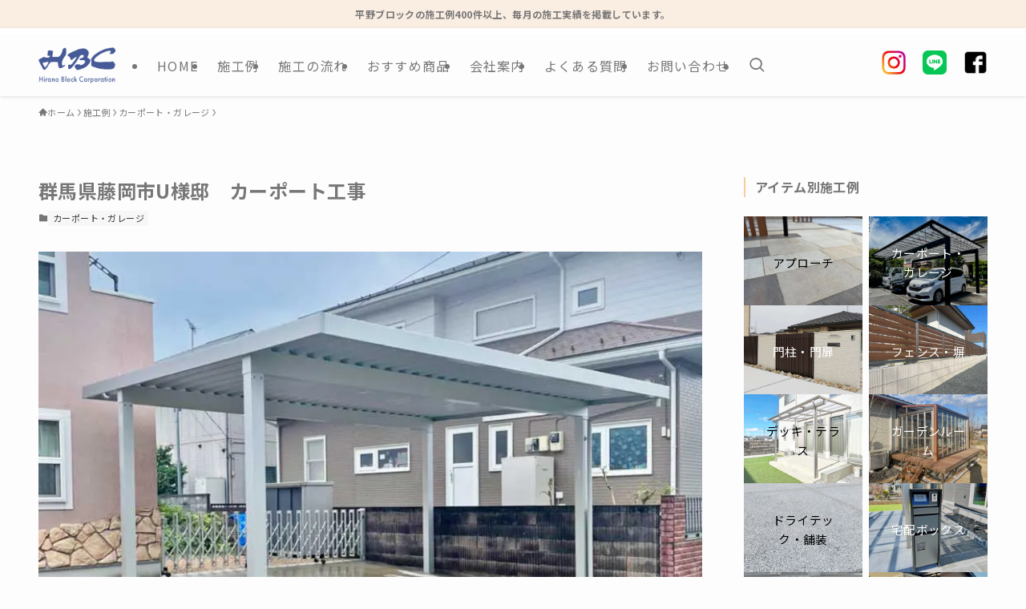

--- FILE ---
content_type: text/html; charset=UTF-8
request_url: https://hirano-block.co.jp/works/04052/
body_size: 21003
content:
<!DOCTYPE html>
<html lang="ja" data-loaded="false" data-scrolled="false" data-spmenu="closed">
<head>
<meta charset="utf-8">
<meta name="format-detection" content="telephone=no">
<meta http-equiv="X-UA-Compatible" content="IE=edge">
<meta name="viewport" content="width=device-width, viewport-fit=cover">
<title>群馬県藤岡市U様邸　カーポート工事 | 群馬 外構・エクステリア工事専門店の平野ブロック(太田市)</title>
<meta name='robots' content='max-image-preview:large' />
	<style>img:is([sizes="auto" i], [sizes^="auto," i]) { contain-intrinsic-size: 3000px 1500px }</style>
	<link rel="alternate" type="application/rss+xml" title="群馬 外構・エクステリア工事専門店の平野ブロック(太田市) &raquo; フィード" href="https://hirano-block.co.jp/feed/" />
<link rel="alternate" type="application/rss+xml" title="群馬 外構・エクステリア工事専門店の平野ブロック(太田市) &raquo; コメントフィード" href="https://hirano-block.co.jp/comments/feed/" />

<!-- SEO SIMPLE PACK 3.6.2 -->
<meta name="description" content="群馬県藤岡市U様邸カーポート工事です。既存ポリカ屋根のカーポート先日の雹の被害で屋根破損の為、新規折半屋根カーポートを施工。群馬のカーポート、外構・エクステリア工事は平野ブロックへお任せ下さい。">
<link rel="canonical" href="https://hirano-block.co.jp/works/04052/">
<meta property="og:locale" content="ja_JP">
<meta property="og:type" content="article">
<meta property="og:image" content="https://hirano-block.co.jp/wp-content/uploads/2022/08/carport-f-u2.jpg">
<meta property="og:title" content="群馬県藤岡市U様邸　カーポート工事 | 群馬 外構・エクステリア工事専門店の平野ブロック(太田市)">
<meta property="og:description" content="群馬県藤岡市U様邸カーポート工事です。既存ポリカ屋根のカーポート先日の雹の被害で屋根破損の為、新規折半屋根カーポートを施工。群馬のカーポート、外構・エクステリア工事は平野ブロックへお任せ下さい。">
<meta property="og:url" content="https://hirano-block.co.jp/works/04052/">
<meta property="og:site_name" content="群馬 外構・エクステリア工事専門店の平野ブロック(太田市)">
<meta property="article:publisher" content="https://www.facebook.com/people//100054357768230/">
<meta name="twitter:card" content="summary">
<!-- Google Analytics (gtag.js) -->
<script async src="https://www.googletagmanager.com/gtag/js?id=G-QZJ6ZS2RNJ"></script>
<script>
	window.dataLayer = window.dataLayer || [];
	function gtag(){dataLayer.push(arguments);}
	gtag("js", new Date());
	gtag("config", "G-QZJ6ZS2RNJ");
</script>
	<!-- / SEO SIMPLE PACK -->

<link rel='stylesheet' id='font-awesome-all-css' href='https://hirano-block.co.jp/wp-content/themes/swell/assets/font-awesome/v6/css/all.min.css?ver=2.15.0' type='text/css' media='all' />
<link rel='stylesheet' id='wp-block-library-css' href='https://hirano-block.co.jp/wp-includes/css/dist/block-library/style.min.css?ver=6.8.3' type='text/css' media='all' />
<link rel='stylesheet' id='swell-icons-css' href='https://hirano-block.co.jp/wp-content/themes/swell/build/css/swell-icons.css?ver=2.15.0' type='text/css' media='all' />
<link rel='stylesheet' id='main_style-css' href='https://hirano-block.co.jp/wp-content/themes/swell/build/css/main.css?ver=2.15.0' type='text/css' media='all' />
<link rel='stylesheet' id='swell_blocks-css' href='https://hirano-block.co.jp/wp-content/themes/swell/build/css/blocks.css?ver=2.15.0' type='text/css' media='all' />
<style id='swell_custom-inline-css' type='text/css'>
:root{--swl-fz--content:3.8vw;--swl-letter_spacing:.025em;--swl-font_family:"Noto Sans JP", sans-serif;--swl-font_weight:400;--color_main:#f9cb9c;--color_text:#777777;--color_link:#1e73be;--color_htag:#f9cb9c;--color_bg:#fdfdfd;--color_gradient1:#000000;--color_gradient2:#ffffff;--color_main_thin:rgba(255, 254, 195, 0.05 );--color_main_dark:rgba(187, 152, 117, 1 );--color_list_check:#f9cb9c;--color_list_num:#f9cb9c;--color_list_good:#86dd7b;--color_list_triangle:#f4e03a;--color_list_bad:#f36060;--color_faq_q:#d55656;--color_faq_a:#d55656;--color_icon_good:#3cd250;--color_icon_good_bg:#ecffe9;--color_icon_bad:#4b73eb;--color_icon_bad_bg:#eafaff;--color_icon_info:#f578b4;--color_icon_info_bg:#fff0fa;--color_icon_announce:#ffa537;--color_icon_announce_bg:#fff5f0;--color_icon_pen:#7a7a7a;--color_icon_pen_bg:#f7f7f7;--color_icon_book:#787364;--color_icon_book_bg:#f8f6ef;--color_icon_point:#ffa639;--color_icon_check:#86d67c;--color_icon_batsu:#f36060;--color_icon_hatena:#5295cc;--color_icon_caution:#f7da38;--color_icon_memo:#84878a;--color_deep01:#9b5222;--color_deep02:#666666;--color_deep03:#63a84d;--color_deep04:#f09f4d;--color_pale01:#fff2f0;--color_pale02:#f3f8fd;--color_pale03:#f1f9ee;--color_pale04:#fdf9ee;--color_mark_blue:#b7e3ff;--color_mark_green:#bdf9c3;--color_mark_yellow:#fcf69f;--color_mark_orange:#ffddbc;--border01:solid 1px var(--color_main);--border02:double 4px var(--color_main);--border03:dashed 2px var(--color_border);--border04:solid 4px var(--color_gray);--card_posts_thumb_ratio:70.721%;--list_posts_thumb_ratio:61.805%;--big_posts_thumb_ratio:56.25%;--thumb_posts_thumb_ratio:61.805%;--blogcard_thumb_ratio:56.25%;--color_header_bg:#fdfdfd;--color_header_text:#777777;--color_footer_bg:#f9cb9c;--color_footer_text:#ffffff;--container_size:1200px;--article_size:900px;--logo_size_sp:64px;--logo_size_pc:45px;--logo_size_pcfix:40px;}.swl-cell-bg[data-icon="doubleCircle"]{--cell-icon-color:#ffc977}.swl-cell-bg[data-icon="circle"]{--cell-icon-color:#94e29c}.swl-cell-bg[data-icon="triangle"]{--cell-icon-color:#eeda2f}.swl-cell-bg[data-icon="close"]{--cell-icon-color:#ec9191}.swl-cell-bg[data-icon="hatena"]{--cell-icon-color:#93c9da}.swl-cell-bg[data-icon="check"]{--cell-icon-color:#94e29c}.swl-cell-bg[data-icon="line"]{--cell-icon-color:#9b9b9b}.cap_box[data-colset="col1"]{--capbox-color:#f59b5f;--capbox-color--bg:#fff8eb}.cap_box[data-colset="col2"]{--capbox-color:#4c4c4c;--capbox-color--bg:#ededed}.cap_box[data-colset="col3"]{--capbox-color:#2fcd90;--capbox-color--bg:#eafaf2}.red_{--the-btn-color:#f74a4a;--the-btn-color2:#ffbc49;--the-solid-shadow: rgba(185, 56, 56, 1 )}.blue_{--the-btn-color:#1e73be;--the-btn-color2:#35eaff;--the-solid-shadow: rgba(23, 86, 143, 1 )}.green_{--the-btn-color:#736d71;--the-btn-color2:#7bf7bd;--the-solid-shadow: rgba(86, 82, 85, 1 )}.is-style-btn_normal{--the-btn-radius:0px}.is-style-btn_solid{--the-btn-radius:0px}.is-style-btn_shiny{--the-btn-radius:0px}.is-style-btn_line{--the-btn-radius:80px}.post_content blockquote{padding:1.5em 2em 1.5em 3em}.post_content blockquote::before{content:"";display:block;width:5px;height:calc(100% - 3em);top:1.5em;left:1.5em;border-left:solid 1px rgba(180,180,180,.75);border-right:solid 1px rgba(180,180,180,.75);}.mark_blue{background:-webkit-linear-gradient(transparent 64%,var(--color_mark_blue) 0%);background:linear-gradient(transparent 64%,var(--color_mark_blue) 0%)}.mark_green{background:-webkit-linear-gradient(transparent 64%,var(--color_mark_green) 0%);background:linear-gradient(transparent 64%,var(--color_mark_green) 0%)}.mark_yellow{background:-webkit-linear-gradient(transparent 64%,var(--color_mark_yellow) 0%);background:linear-gradient(transparent 64%,var(--color_mark_yellow) 0%)}.mark_orange{background:-webkit-linear-gradient(transparent 64%,var(--color_mark_orange) 0%);background:linear-gradient(transparent 64%,var(--color_mark_orange) 0%)}[class*="is-style-icon_"]{color:#333;border-width:0}[class*="is-style-big_icon_"]{border-width:2px;border-style:solid}[data-col="gray"] .c-balloon__text{background:#f7f7f7;border-color:#ccc}[data-col="gray"] .c-balloon__before{border-right-color:#f7f7f7}[data-col="green"] .c-balloon__text{background:#d1f8c2;border-color:#9ddd93}[data-col="green"] .c-balloon__before{border-right-color:#d1f8c2}[data-col="blue"] .c-balloon__text{background:#e2f6ff;border-color:#93d2f0}[data-col="blue"] .c-balloon__before{border-right-color:#e2f6ff}[data-col="red"] .c-balloon__text{background:#ffebeb;border-color:#f48789}[data-col="red"] .c-balloon__before{border-right-color:#ffebeb}[data-col="yellow"] .c-balloon__text{background:#f9f7d2;border-color:#fbe593}[data-col="yellow"] .c-balloon__before{border-right-color:#f9f7d2}.-type-list2 .p-postList__body::after,.-type-big .p-postList__body::after{content: "READ MORE »";}.c-postThumb__cat{background-color:#f9cb9c;color:#696969;background-image: repeating-linear-gradient(-45deg,rgba(255,255,255,.1),rgba(255,255,255,.1) 6px,transparent 6px,transparent 12px)}.post_content h2:where(:not([class^="swell-block-"]):not(.faq_q):not(.p-postList__title)){background:var(--color_htag);padding:.75em 1em;color:#fff}.post_content h2:where(:not([class^="swell-block-"]):not(.faq_q):not(.p-postList__title))::before{position:absolute;display:block;pointer-events:none;content:"";top:-4px;left:0;width:100%;height:calc(100% + 4px);box-sizing:content-box;border-top:solid 2px var(--color_htag);border-bottom:solid 2px var(--color_htag)}.post_content h3:where(:not([class^="swell-block-"]):not(.faq_q):not(.p-postList__title)){padding:0 .5em .5em}.post_content h3:where(:not([class^="swell-block-"]):not(.faq_q):not(.p-postList__title))::before{content:"";width:100%;height:2px;background: repeating-linear-gradient(90deg, var(--color_htag) 0%, var(--color_htag) 29.3%, rgba(150,150,150,.2) 29.3%, rgba(150,150,150,.2) 100%)}.post_content h4:where(:not([class^="swell-block-"]):not(.faq_q):not(.p-postList__title)){padding:0 0 0 16px;border-left:solid 2px var(--color_htag)}.l-header{box-shadow: 0 1px 4px rgba(0,0,0,.12)}.l-header__bar{color:#777777;background:#ffffff}.l-header__menuBtn{order:3}.l-header__customBtn{order:1}.c-gnav a::after{background:var(--color_main)}.p-spHeadMenu .menu-item.-current{border-bottom-color:var(--color_main)}.c-gnav > li:hover > a,.c-gnav > .-current > a{background:rgba(250,250,250,0.16)}.c-gnav .sub-menu{color:#333;background:#fff}.l-fixHeader::before{opacity:1}.c-infoBar{color:#777777;background-color:#faede1}.c-infoBar__text{font-size:3vw}.c-infoBar__btn{background-color:#777777 !important}#pagetop{border-radius:50%}#fix_bottom_menu{color:#333}#fix_bottom_menu::before{background:#fff;opacity:0.9}#before_footer_widget{margin-bottom:0}.c-widget__title.-spmenu{padding:.5em .75em;border-radius:var(--swl-radius--2, 0px);background:var(--color_main);color:#fff;}.c-widget__title.-footer{padding:.5em}.c-widget__title.-footer::before{content:"";bottom:0;left:0;width:40%;z-index:1;background:var(--color_main)}.c-widget__title.-footer::after{content:"";bottom:0;left:0;width:100%;background:var(--color_border)}.c-secTitle{border-left:solid 2px var(--color_main);padding:0em .75em}.p-spMenu{color:#333333}.p-spMenu__inner::before{background:#fdfdfd;opacity:1}.p-spMenu__overlay{background:#000;opacity:0.6}[class*="page-numbers"]{color:#fff;background-color:#dedede}a{text-decoration: none}.l-topTitleArea.c-filterLayer::before{background-color:#000;opacity:0.2;content:""}@media screen and (min-width: 960px){:root{}}@media screen and (max-width: 959px){:root{}.l-header__logo{order:2;text-align:center}#pagetop{display:none}}@media screen and (min-width: 600px){:root{--swl-fz--content:16px;}.c-infoBar__text{font-size:12px}}@media screen and (max-width: 599px){:root{}}@media (min-width: 1108px) {.alignwide{left:-100px;width:calc(100% + 200px);}}@media (max-width: 1108px) {.-sidebar-off .swell-block-fullWide__inner.l-container .alignwide{left:0px;width:100%;}}.l-fixHeader .l-fixHeader__gnav{order:0}[data-scrolled=true] .l-fixHeader[data-ready]{opacity:1;-webkit-transform:translateY(0)!important;transform:translateY(0)!important;visibility:visible}.-body-solid .l-fixHeader{box-shadow:0 2px 4px var(--swl-color_shadow)}.l-fixHeader__inner{align-items:stretch;color:var(--color_header_text);display:flex;padding-bottom:0;padding-top:0;position:relative;z-index:1}.l-fixHeader__logo{align-items:center;display:flex;line-height:1;margin-right:24px;order:0;padding:16px 0}.c-infoBar{overflow:hidden;position:relative;width:100%}.c-infoBar.-bg-stripe:before{background-image:repeating-linear-gradient(-45deg,#fff 0 6px,transparent 6px 12px);content:"";display:block;opacity:.1}.c-infoBar__link{text-decoration:none;z-index:0}.c-infoBar__link,.c-infoBar__text{color:inherit;display:block;position:relative}.c-infoBar__text{font-weight:700;padding:8px 0;z-index:1}.c-infoBar__text.-flow-on{-webkit-animation:flowing_text 12s linear infinite;animation:flowing_text 12s linear infinite;-webkit-animation-duration:12s;animation-duration:12s;text-align:left;-webkit-transform:translateX(100%);transform:translateX(100%);white-space:nowrap}.c-infoBar__text.-flow-off{align-items:center;display:flex;flex-wrap:wrap;justify-content:center;text-align:center}.c-infoBar__btn{border-radius:40px;box-shadow:0 2px 4px var(--swl-color_shadow);color:#fff;display:block;font-size:.95em;line-height:2;margin-left:1em;min-width:1em;padding:0 1em;text-decoration:none;width:auto}@media (min-width:960px){.c-infoBar__text.-flow-on{-webkit-animation-duration:20s;animation-duration:20s}}@media (min-width:1200px){.c-infoBar__text.-flow-on{-webkit-animation-duration:24s;animation-duration:24s}}@media (min-width:1600px){.c-infoBar__text.-flow-on{-webkit-animation-duration:30s;animation-duration:30s}}[data-scrolled=true] #fix_bottom_menu{bottom:0}#fix_bottom_menu{box-shadow:0 0 4px rgba(0,0,0,.1);transition:bottom .4s;width:100%;z-index:100}#fix_bottom_menu:before{display:block;z-index:0}#fix_bottom_menu .menu_list{align-items:center;display:flex;height:50px;justify-content:space-between;padding:2px 0 0;position:relative;z-index:1}#fix_bottom_menu .menu_btn .open_btn{opacity:1;-webkit-transform:scale(1.1);transform:scale(1.1)}#fix_bottom_menu .menu-item{flex:1 1 100%;margin:0;padding:0;text-align:center}#fix_bottom_menu .menu-item a{color:inherit;display:block;line-height:1;text-decoration:none}#fix_bottom_menu .menu-item i{color:inherit;display:block;font-size:20px;height:20px;line-height:20px;text-align:center}#fix_bottom_menu .menu-item i:before{color:inherit;display:inline-block}#fix_bottom_menu span{color:inherit;display:block;font-size:10px;line-height:1;margin-top:4px;width:100%}@media not all and (min-width:960px){#fix_bottom_menu{display:block;padding-bottom:calc(env(safe-area-inset-bottom)*.5)}}.l-header__bar{position:relative;width:100%}.l-header__bar .c-catchphrase{color:inherit;font-size:12px;letter-spacing:var(--swl-letter_spacing,.2px);line-height:14px;margin-right:auto;overflow:hidden;padding:4px 0;white-space:nowrap;width:50%}.l-header__bar .c-iconList .c-iconList__link{margin:0;padding:4px 6px}.l-header__barInner{align-items:center;display:flex;justify-content:flex-end}@media (min-width:960px){.-series .l-header__inner{align-items:stretch;display:flex}.-series .l-header__logo{align-items:center;display:flex;flex-wrap:wrap;margin-right:24px;padding:16px 0}.-series .l-header__logo .c-catchphrase{font-size:13px;padding:4px 0}.-series .c-headLogo{margin-right:16px}.-series-right .l-header__inner{justify-content:space-between}.-series-right .c-gnavWrap{margin-left:auto}.-series-right .w-header{margin-left:12px}.-series-left .w-header{margin-left:auto}}@media (min-width:960px) and (min-width:600px){.-series .c-headLogo{max-width:400px}}.c-submenuToggleBtn:after{content:"";height:100%;left:0;position:absolute;top:0;width:100%;z-index:0}.c-submenuToggleBtn{cursor:pointer;display:block;height:2em;line-height:2;position:absolute;right:8px;text-align:center;top:50%;-webkit-transform:translateY(-50%);transform:translateY(-50%);width:2em;z-index:1}.c-submenuToggleBtn:before{content:"\e910";display:inline-block;font-family:icomoon;font-size:14px;transition:-webkit-transform .25s;transition:transform .25s;transition:transform .25s,-webkit-transform .25s}.c-submenuToggleBtn:after{border:1px solid;opacity:.15;transition:background-color .25s}.c-submenuToggleBtn.is-opened:before{-webkit-transform:rotate(-180deg);transform:rotate(-180deg)}.widget_categories>ul>.cat-item>a,.wp-block-categories-list>li>a{padding-left:1.75em}.c-listMenu a{padding:.75em .5em;position:relative}.c-gnav .sub-menu a:not(:last-child),.c-listMenu a:not(:last-child){padding-right:40px}.c-gnav .sub-menu .sub-menu{box-shadow:none}.c-gnav .sub-menu .sub-menu,.c-listMenu .children,.c-listMenu .sub-menu{height:0;margin:0;opacity:0;overflow:hidden;position:relative;transition:.25s}.c-gnav .sub-menu .sub-menu.is-opened,.c-listMenu .children.is-opened,.c-listMenu .sub-menu.is-opened{height:auto;opacity:1;visibility:visible}.c-gnav .sub-menu .sub-menu a,.c-listMenu .children a,.c-listMenu .sub-menu a{font-size:.9em;padding-left:1.5em}.c-gnav .sub-menu .sub-menu ul a,.c-listMenu .children ul a,.c-listMenu .sub-menu ul a{padding-left:2.25em}@media (min-width:600px){.c-submenuToggleBtn{height:28px;line-height:28px;transition:background-color .25s;width:28px}}@media (min-width:960px){.c-submenuToggleBtn:hover:after{background-color:currentcolor}}:root{--color_content_bg:var(--color_bg);}.c-widget__title.-side{border-left:solid 2px var(--color_main);padding:0em .75em}.c-shareBtns__item:not(:last-child){margin-right:8px}.c-shareBtns__btn{padding:6px 8px;border-radius:2px}@media screen and (min-width: 960px){:root{}.single .c-postTitle__date{display:none}}@media screen and (max-width: 959px){:root{}.single .c-postTitle__date{display:none}}@media screen and (min-width: 600px){:root{}}@media screen and (max-width: 599px){:root{}}.swell-block-fullWide__inner.l-container{--swl-fw_inner_pad:var(--swl-pad_container,0px)}@media (min-width:960px){.-sidebar-on .l-content .alignfull,.-sidebar-on .l-content .alignwide{left:-16px;width:calc(100% + 32px)}.swell-block-fullWide__inner.l-article{--swl-fw_inner_pad:var(--swl-pad_post_content,0px)}.-sidebar-on .swell-block-fullWide__inner .alignwide{left:0;width:100%}.-sidebar-on .swell-block-fullWide__inner .alignfull{left:calc(0px - var(--swl-fw_inner_pad, 0))!important;margin-left:0!important;margin-right:0!important;width:calc(100% + var(--swl-fw_inner_pad, 0)*2)!important}}.p-relatedPosts .p-postList__item{margin-bottom:1.5em}.p-relatedPosts .p-postList__times,.p-relatedPosts .p-postList__times>:last-child{margin-right:0}@media (min-width:600px){.p-relatedPosts .p-postList__item{width:33.33333%}}@media screen and (min-width:600px) and (max-width:1239px){.p-relatedPosts .p-postList__item:nth-child(7),.p-relatedPosts .p-postList__item:nth-child(8){display:none}}@media screen and (min-width:1240px){.p-relatedPosts .p-postList__item{width:25%}}.-index-off .p-toc,.swell-toc-placeholder:empty{display:none}.p-toc.-modal{height:100%;margin:0;overflow-y:auto;padding:0}#main_content .p-toc{border-radius:var(--swl-radius--2,0);margin:4em auto;max-width:800px}#sidebar .p-toc{margin-top:-.5em}.p-toc .__pn:before{content:none!important;counter-increment:none}.p-toc .__prev{margin:0 0 1em}.p-toc .__next{margin:1em 0 0}.p-toc.is-omitted:not([data-omit=ct]) [data-level="2"] .p-toc__childList{height:0;margin-bottom:-.5em;visibility:hidden}.p-toc.is-omitted:not([data-omit=nest]){position:relative}.p-toc.is-omitted:not([data-omit=nest]):before{background:linear-gradient(hsla(0,0%,100%,0),var(--color_bg));bottom:5em;content:"";height:4em;left:0;opacity:.75;pointer-events:none;position:absolute;width:100%;z-index:1}.p-toc.is-omitted:not([data-omit=nest]):after{background:var(--color_bg);bottom:0;content:"";height:5em;left:0;opacity:.75;position:absolute;width:100%;z-index:1}.p-toc.is-omitted:not([data-omit=nest]) .__next,.p-toc.is-omitted:not([data-omit=nest]) [data-omit="1"]{display:none}.p-toc .p-toc__expandBtn{background-color:#f7f7f7;border:rgba(0,0,0,.2);border-radius:5em;box-shadow:0 0 0 1px #bbb;color:#333;display:block;font-size:14px;line-height:1.5;margin:.75em auto 0;min-width:6em;padding:.5em 1em;position:relative;transition:box-shadow .25s;z-index:2}.p-toc[data-omit=nest] .p-toc__expandBtn{display:inline-block;font-size:13px;margin:0 0 0 1.25em;padding:.5em .75em}.p-toc:not([data-omit=nest]) .p-toc__expandBtn:after,.p-toc:not([data-omit=nest]) .p-toc__expandBtn:before{border-top-color:inherit;border-top-style:dotted;border-top-width:3px;content:"";display:block;height:1px;position:absolute;top:calc(50% - 1px);transition:border-color .25s;width:100%;width:22px}.p-toc:not([data-omit=nest]) .p-toc__expandBtn:before{right:calc(100% + 1em)}.p-toc:not([data-omit=nest]) .p-toc__expandBtn:after{left:calc(100% + 1em)}.p-toc.is-expanded .p-toc__expandBtn{border-color:transparent}.p-toc__ttl{display:block;font-size:1.2em;line-height:1;position:relative;text-align:center}.p-toc__ttl:before{content:"\e918";display:inline-block;font-family:icomoon;margin-right:.5em;padding-bottom:2px;vertical-align:middle}#index_modal .p-toc__ttl{margin-bottom:.5em}.p-toc__list li{line-height:1.6}.p-toc__list>li+li{margin-top:.5em}.p-toc__list .p-toc__childList{padding-left:.5em}.p-toc__list [data-level="3"]{font-size:.9em}.p-toc__list .mininote{display:none}.post_content .p-toc__list{padding-left:0}#sidebar .p-toc__list{margin-bottom:0}#sidebar .p-toc__list .p-toc__childList{padding-left:0}.p-toc__link{color:inherit;font-size:inherit;text-decoration:none}.p-toc__link:hover{opacity:.8}.p-toc.-double{background:var(--color_gray);background:linear-gradient(-45deg,transparent 25%,var(--color_gray) 25%,var(--color_gray) 50%,transparent 50%,transparent 75%,var(--color_gray) 75%,var(--color_gray));background-clip:padding-box;background-size:4px 4px;border-bottom:4px double var(--color_border);border-top:4px double var(--color_border);padding:1.5em 1em 1em}.p-toc.-double .p-toc__ttl{margin-bottom:.75em}@media (min-width:960px){#main_content .p-toc{width:92%}}@media (hover:hover){.p-toc .p-toc__expandBtn:hover{border-color:transparent;box-shadow:0 0 0 2px currentcolor}}@media (min-width:600px){.p-toc.-double{padding:2em}}.p-pnLinks{align-items:stretch;display:flex;justify-content:space-between;margin:2em 0}.p-pnLinks__item{font-size:3vw;position:relative;width:49%}.p-pnLinks__item:before{content:"";display:block;height:.5em;pointer-events:none;position:absolute;top:50%;width:.5em;z-index:1}.p-pnLinks__item.-prev:before{border-bottom:1px solid;border-left:1px solid;left:.35em;-webkit-transform:rotate(45deg) translateY(-50%);transform:rotate(45deg) translateY(-50%)}.p-pnLinks__item.-prev .p-pnLinks__thumb{margin-right:8px}.p-pnLinks__item.-next .p-pnLinks__link{justify-content:flex-end}.p-pnLinks__item.-next:before{border-bottom:1px solid;border-right:1px solid;right:.35em;-webkit-transform:rotate(-45deg) translateY(-50%);transform:rotate(-45deg) translateY(-50%)}.p-pnLinks__item.-next .p-pnLinks__thumb{margin-left:8px;order:2}.p-pnLinks__item.-next:first-child{margin-left:auto}.p-pnLinks__link{align-items:center;border-radius:var(--swl-radius--2,0);color:inherit;display:flex;height:100%;line-height:1.4;min-height:4em;padding:.6em 1em .5em;position:relative;text-decoration:none;transition:box-shadow .25s;width:100%}.p-pnLinks__thumb{border-radius:var(--swl-radius--4,0);height:32px;-o-object-fit:cover;object-fit:cover;width:48px}.p-pnLinks .-prev .p-pnLinks__link{border-left:1.25em solid var(--color_main)}.p-pnLinks .-prev:before{color:#fff}.p-pnLinks .-next .p-pnLinks__link{border-right:1.25em solid var(--color_main)}.p-pnLinks .-next:before{color:#fff}@media not all and (min-width:960px){.p-pnLinks.-thumb-on{display:block}.p-pnLinks.-thumb-on .p-pnLinks__item{width:100%}}@media (min-width:600px){.p-pnLinks__item{font-size:13px}.p-pnLinks__thumb{height:48px;width:72px}.p-pnLinks__title{transition:-webkit-transform .25s;transition:transform .25s;transition:transform .25s,-webkit-transform .25s}.-prev>.p-pnLinks__link:hover .p-pnLinks__title{-webkit-transform:translateX(4px);transform:translateX(4px)}.-next>.p-pnLinks__link:hover .p-pnLinks__title{-webkit-transform:translateX(-4px);transform:translateX(-4px)}.p-pnLinks .-prev .p-pnLinks__link:hover{box-shadow:1px 1px 2px var(--swl-color_shadow)}.p-pnLinks .-next .p-pnLinks__link:hover{box-shadow:-1px 1px 2px var(--swl-color_shadow)}}
</style>
<link rel='stylesheet' id='swell-parts/footer-css' href='https://hirano-block.co.jp/wp-content/themes/swell/build/css/modules/parts/footer.css?ver=2.15.0' type='text/css' media='all' />
<link rel='stylesheet' id='swell-page/single-css' href='https://hirano-block.co.jp/wp-content/themes/swell/build/css/modules/page/single.css?ver=2.15.0' type='text/css' media='all' />
<style id='classic-theme-styles-inline-css' type='text/css'>
/*! This file is auto-generated */
.wp-block-button__link{color:#fff;background-color:#32373c;border-radius:9999px;box-shadow:none;text-decoration:none;padding:calc(.667em + 2px) calc(1.333em + 2px);font-size:1.125em}.wp-block-file__button{background:#32373c;color:#fff;text-decoration:none}
</style>
<style id='global-styles-inline-css' type='text/css'>
:root{--wp--preset--aspect-ratio--square: 1;--wp--preset--aspect-ratio--4-3: 4/3;--wp--preset--aspect-ratio--3-4: 3/4;--wp--preset--aspect-ratio--3-2: 3/2;--wp--preset--aspect-ratio--2-3: 2/3;--wp--preset--aspect-ratio--16-9: 16/9;--wp--preset--aspect-ratio--9-16: 9/16;--wp--preset--color--black: #000;--wp--preset--color--cyan-bluish-gray: #abb8c3;--wp--preset--color--white: #fff;--wp--preset--color--pale-pink: #f78da7;--wp--preset--color--vivid-red: #cf2e2e;--wp--preset--color--luminous-vivid-orange: #ff6900;--wp--preset--color--luminous-vivid-amber: #fcb900;--wp--preset--color--light-green-cyan: #7bdcb5;--wp--preset--color--vivid-green-cyan: #00d084;--wp--preset--color--pale-cyan-blue: #8ed1fc;--wp--preset--color--vivid-cyan-blue: #0693e3;--wp--preset--color--vivid-purple: #9b51e0;--wp--preset--color--swl-main: var(--color_main);--wp--preset--color--swl-main-thin: var(--color_main_thin);--wp--preset--color--swl-gray: var(--color_gray);--wp--preset--color--swl-deep-01: var(--color_deep01);--wp--preset--color--swl-deep-02: var(--color_deep02);--wp--preset--color--swl-deep-03: var(--color_deep03);--wp--preset--color--swl-deep-04: var(--color_deep04);--wp--preset--color--swl-pale-01: var(--color_pale01);--wp--preset--color--swl-pale-02: var(--color_pale02);--wp--preset--color--swl-pale-03: var(--color_pale03);--wp--preset--color--swl-pale-04: var(--color_pale04);--wp--preset--gradient--vivid-cyan-blue-to-vivid-purple: linear-gradient(135deg,rgba(6,147,227,1) 0%,rgb(155,81,224) 100%);--wp--preset--gradient--light-green-cyan-to-vivid-green-cyan: linear-gradient(135deg,rgb(122,220,180) 0%,rgb(0,208,130) 100%);--wp--preset--gradient--luminous-vivid-amber-to-luminous-vivid-orange: linear-gradient(135deg,rgba(252,185,0,1) 0%,rgba(255,105,0,1) 100%);--wp--preset--gradient--luminous-vivid-orange-to-vivid-red: linear-gradient(135deg,rgba(255,105,0,1) 0%,rgb(207,46,46) 100%);--wp--preset--gradient--very-light-gray-to-cyan-bluish-gray: linear-gradient(135deg,rgb(238,238,238) 0%,rgb(169,184,195) 100%);--wp--preset--gradient--cool-to-warm-spectrum: linear-gradient(135deg,rgb(74,234,220) 0%,rgb(151,120,209) 20%,rgb(207,42,186) 40%,rgb(238,44,130) 60%,rgb(251,105,98) 80%,rgb(254,248,76) 100%);--wp--preset--gradient--blush-light-purple: linear-gradient(135deg,rgb(255,206,236) 0%,rgb(152,150,240) 100%);--wp--preset--gradient--blush-bordeaux: linear-gradient(135deg,rgb(254,205,165) 0%,rgb(254,45,45) 50%,rgb(107,0,62) 100%);--wp--preset--gradient--luminous-dusk: linear-gradient(135deg,rgb(255,203,112) 0%,rgb(199,81,192) 50%,rgb(65,88,208) 100%);--wp--preset--gradient--pale-ocean: linear-gradient(135deg,rgb(255,245,203) 0%,rgb(182,227,212) 50%,rgb(51,167,181) 100%);--wp--preset--gradient--electric-grass: linear-gradient(135deg,rgb(202,248,128) 0%,rgb(113,206,126) 100%);--wp--preset--gradient--midnight: linear-gradient(135deg,rgb(2,3,129) 0%,rgb(40,116,252) 100%);--wp--preset--font-size--small: 0.9em;--wp--preset--font-size--medium: 1.1em;--wp--preset--font-size--large: 1.25em;--wp--preset--font-size--x-large: 42px;--wp--preset--font-size--xs: 0.75em;--wp--preset--font-size--huge: 1.6em;--wp--preset--spacing--20: 0.44rem;--wp--preset--spacing--30: 0.67rem;--wp--preset--spacing--40: 1rem;--wp--preset--spacing--50: 1.5rem;--wp--preset--spacing--60: 2.25rem;--wp--preset--spacing--70: 3.38rem;--wp--preset--spacing--80: 5.06rem;--wp--preset--shadow--natural: 6px 6px 9px rgba(0, 0, 0, 0.2);--wp--preset--shadow--deep: 12px 12px 50px rgba(0, 0, 0, 0.4);--wp--preset--shadow--sharp: 6px 6px 0px rgba(0, 0, 0, 0.2);--wp--preset--shadow--outlined: 6px 6px 0px -3px rgba(255, 255, 255, 1), 6px 6px rgba(0, 0, 0, 1);--wp--preset--shadow--crisp: 6px 6px 0px rgba(0, 0, 0, 1);}:where(.is-layout-flex){gap: 0.5em;}:where(.is-layout-grid){gap: 0.5em;}body .is-layout-flex{display: flex;}.is-layout-flex{flex-wrap: wrap;align-items: center;}.is-layout-flex > :is(*, div){margin: 0;}body .is-layout-grid{display: grid;}.is-layout-grid > :is(*, div){margin: 0;}:where(.wp-block-columns.is-layout-flex){gap: 2em;}:where(.wp-block-columns.is-layout-grid){gap: 2em;}:where(.wp-block-post-template.is-layout-flex){gap: 1.25em;}:where(.wp-block-post-template.is-layout-grid){gap: 1.25em;}.has-black-color{color: var(--wp--preset--color--black) !important;}.has-cyan-bluish-gray-color{color: var(--wp--preset--color--cyan-bluish-gray) !important;}.has-white-color{color: var(--wp--preset--color--white) !important;}.has-pale-pink-color{color: var(--wp--preset--color--pale-pink) !important;}.has-vivid-red-color{color: var(--wp--preset--color--vivid-red) !important;}.has-luminous-vivid-orange-color{color: var(--wp--preset--color--luminous-vivid-orange) !important;}.has-luminous-vivid-amber-color{color: var(--wp--preset--color--luminous-vivid-amber) !important;}.has-light-green-cyan-color{color: var(--wp--preset--color--light-green-cyan) !important;}.has-vivid-green-cyan-color{color: var(--wp--preset--color--vivid-green-cyan) !important;}.has-pale-cyan-blue-color{color: var(--wp--preset--color--pale-cyan-blue) !important;}.has-vivid-cyan-blue-color{color: var(--wp--preset--color--vivid-cyan-blue) !important;}.has-vivid-purple-color{color: var(--wp--preset--color--vivid-purple) !important;}.has-black-background-color{background-color: var(--wp--preset--color--black) !important;}.has-cyan-bluish-gray-background-color{background-color: var(--wp--preset--color--cyan-bluish-gray) !important;}.has-white-background-color{background-color: var(--wp--preset--color--white) !important;}.has-pale-pink-background-color{background-color: var(--wp--preset--color--pale-pink) !important;}.has-vivid-red-background-color{background-color: var(--wp--preset--color--vivid-red) !important;}.has-luminous-vivid-orange-background-color{background-color: var(--wp--preset--color--luminous-vivid-orange) !important;}.has-luminous-vivid-amber-background-color{background-color: var(--wp--preset--color--luminous-vivid-amber) !important;}.has-light-green-cyan-background-color{background-color: var(--wp--preset--color--light-green-cyan) !important;}.has-vivid-green-cyan-background-color{background-color: var(--wp--preset--color--vivid-green-cyan) !important;}.has-pale-cyan-blue-background-color{background-color: var(--wp--preset--color--pale-cyan-blue) !important;}.has-vivid-cyan-blue-background-color{background-color: var(--wp--preset--color--vivid-cyan-blue) !important;}.has-vivid-purple-background-color{background-color: var(--wp--preset--color--vivid-purple) !important;}.has-black-border-color{border-color: var(--wp--preset--color--black) !important;}.has-cyan-bluish-gray-border-color{border-color: var(--wp--preset--color--cyan-bluish-gray) !important;}.has-white-border-color{border-color: var(--wp--preset--color--white) !important;}.has-pale-pink-border-color{border-color: var(--wp--preset--color--pale-pink) !important;}.has-vivid-red-border-color{border-color: var(--wp--preset--color--vivid-red) !important;}.has-luminous-vivid-orange-border-color{border-color: var(--wp--preset--color--luminous-vivid-orange) !important;}.has-luminous-vivid-amber-border-color{border-color: var(--wp--preset--color--luminous-vivid-amber) !important;}.has-light-green-cyan-border-color{border-color: var(--wp--preset--color--light-green-cyan) !important;}.has-vivid-green-cyan-border-color{border-color: var(--wp--preset--color--vivid-green-cyan) !important;}.has-pale-cyan-blue-border-color{border-color: var(--wp--preset--color--pale-cyan-blue) !important;}.has-vivid-cyan-blue-border-color{border-color: var(--wp--preset--color--vivid-cyan-blue) !important;}.has-vivid-purple-border-color{border-color: var(--wp--preset--color--vivid-purple) !important;}.has-vivid-cyan-blue-to-vivid-purple-gradient-background{background: var(--wp--preset--gradient--vivid-cyan-blue-to-vivid-purple) !important;}.has-light-green-cyan-to-vivid-green-cyan-gradient-background{background: var(--wp--preset--gradient--light-green-cyan-to-vivid-green-cyan) !important;}.has-luminous-vivid-amber-to-luminous-vivid-orange-gradient-background{background: var(--wp--preset--gradient--luminous-vivid-amber-to-luminous-vivid-orange) !important;}.has-luminous-vivid-orange-to-vivid-red-gradient-background{background: var(--wp--preset--gradient--luminous-vivid-orange-to-vivid-red) !important;}.has-very-light-gray-to-cyan-bluish-gray-gradient-background{background: var(--wp--preset--gradient--very-light-gray-to-cyan-bluish-gray) !important;}.has-cool-to-warm-spectrum-gradient-background{background: var(--wp--preset--gradient--cool-to-warm-spectrum) !important;}.has-blush-light-purple-gradient-background{background: var(--wp--preset--gradient--blush-light-purple) !important;}.has-blush-bordeaux-gradient-background{background: var(--wp--preset--gradient--blush-bordeaux) !important;}.has-luminous-dusk-gradient-background{background: var(--wp--preset--gradient--luminous-dusk) !important;}.has-pale-ocean-gradient-background{background: var(--wp--preset--gradient--pale-ocean) !important;}.has-electric-grass-gradient-background{background: var(--wp--preset--gradient--electric-grass) !important;}.has-midnight-gradient-background{background: var(--wp--preset--gradient--midnight) !important;}.has-small-font-size{font-size: var(--wp--preset--font-size--small) !important;}.has-medium-font-size{font-size: var(--wp--preset--font-size--medium) !important;}.has-large-font-size{font-size: var(--wp--preset--font-size--large) !important;}.has-x-large-font-size{font-size: var(--wp--preset--font-size--x-large) !important;}
:where(.wp-block-post-template.is-layout-flex){gap: 1.25em;}:where(.wp-block-post-template.is-layout-grid){gap: 1.25em;}
:where(.wp-block-columns.is-layout-flex){gap: 2em;}:where(.wp-block-columns.is-layout-grid){gap: 2em;}
:root :where(.wp-block-pullquote){font-size: 1.5em;line-height: 1.6;}
</style>
<link rel='stylesheet' id='child_style-css' href='https://hirano-block.co.jp/wp-content/themes/swell_child/style.css?ver=20260131110417' type='text/css' media='all' />

<link href="https://fonts.googleapis.com/css?family=Noto+Sans+JP:400,700&#038;display=swap" rel="stylesheet">
<noscript><link href="https://hirano-block.co.jp/wp-content/themes/swell/build/css/noscript.css" rel="stylesheet"></noscript>
<link rel="https://api.w.org/" href="https://hirano-block.co.jp/wp-json/" /><link rel="alternate" title="JSON" type="application/json" href="https://hirano-block.co.jp/wp-json/wp/v2/works/4052" /><link rel='shortlink' href='https://hirano-block.co.jp/?p=4052' />
<link rel="icon" href="https://hirano-block.co.jp/wp-content/uploads/2021/04/cropped-square-32x32.jpg" sizes="32x32" />
<link rel="icon" href="https://hirano-block.co.jp/wp-content/uploads/2021/04/cropped-square-192x192.jpg" sizes="192x192" />
<link rel="apple-touch-icon" href="https://hirano-block.co.jp/wp-content/uploads/2021/04/cropped-square-180x180.jpg" />
<meta name="msapplication-TileImage" content="https://hirano-block.co.jp/wp-content/uploads/2021/04/cropped-square-270x270.jpg" />
		<style type="text/css" id="wp-custom-css">
			.w-beforeFooter {
    margin:0;
  }

.l-content {
    margin: 0 auto 1em; 
}

/* reCAPTCHA v3　表示位置調整*/
.grecaptcha-badge{
position: fixed;
bottom: 65px!important;
}

/* アーカイブページサブタイトル非表示*/
.c-pageTitle__subTitle {
	display:none;
}	

/* パンくずリストに記事タイトル表示*/
.single span.p-breadcrumb__text {
    display: block;
}

/* 日付の時計アイコン消す*/
.icon-posted::before {
    content: none;
}

/* 日付のフォント大きくする*/
.icon-posted {
font-size:15px;
}

/* おすすめ商品日付非表示*/
.post-type-archive-proannai .icon-posted {
display:none;
}

/* メニューフォント大きく太字*/
.c-gnav>.menu-item>a .ttl {
font-size: 16px;
letter-spacing: 1.3px;
}

/*メニューの内容を消す*/
.p-spMenu__nav{
	display:none;
}
/*メニューのタイトルを消す*/
.c-widget__title.-spmenu{
  display:none;
}
		</style>
		
<link rel="stylesheet" href="https://hirano-block.co.jp/wp-content/themes/swell/build/css/print.css" media="print" >
</head>
<body>
<div id="body_wrap" class="wp-singular works-template-default single single-works postid-4052 single-format-standard wp-theme-swell wp-child-theme-swell_child -bg-fix -index-off -sidebar-on -frame-off id_4052" >
<div id="sp_menu" class="p-spMenu -right">
	<div class="p-spMenu__inner">
		<div class="p-spMenu__closeBtn">
			<button class="c-iconBtn -menuBtn c-plainBtn" data-onclick="toggleMenu" aria-label="メニューを閉じる">
				<i class="c-iconBtn__icon icon-close-thin"></i>
			</button>
		</div>
		<div class="p-spMenu__body">
			<div class="c-widget__title -spmenu">
				MENU			</div>
			<div class="p-spMenu__nav">
				<ul class="c-spnav c-listMenu"><li class="menu-item menu-item-type-post_type menu-item-object-page menu-item-home menu-item-1576"><a href="https://hirano-block.co.jp/">HOME</a></li>
<li class="menu-item menu-item-type-post_type_archive menu-item-object-works menu-item-2685"><a href="https://hirano-block.co.jp/works/">施工例</a></li>
<li class="menu-item menu-item-type-post_type menu-item-object-page menu-item-1579"><a href="https://hirano-block.co.jp/workflow/">施工の流れ</a></li>
<li class="menu-item menu-item-type-post_type_archive menu-item-object-proannai menu-item-2310"><a href="https://hirano-block.co.jp/proannai/">おすすめ商品</a></li>
<li class="menu-item menu-item-type-post_type menu-item-object-post menu-item-2010"><a href="https://hirano-block.co.jp/drytech/">ドライテックについて</a></li>
<li class="menu-item menu-item-type-post_type menu-item-object-page menu-item-1580"><a href="https://hirano-block.co.jp/kaishaannai/">会社案内</a></li>
<li class="menu-item menu-item-type-post_type menu-item-object-page menu-item-5032"><a href="https://hirano-block.co.jp/faq/">よくある質問</a></li>
<li class="menu-item menu-item-type-post_type menu-item-object-page menu-item-1581"><a href="https://hirano-block.co.jp/contact/">お問い合わせ</a></li>
</ul>			</div>
			<div id="sp_menu_bottom" class="p-spMenu__bottom w-spMenuBottom"><div id="custom_html-2" class="widget_text c-widget widget_custom_html"><div class="textwidget custom-html-widget"><div class="p-blogParts post_content" data-partsID="6903"><div class="wp-block-image u-mb-ctrl u-mb-20">
<figure class="alignleft size-full is-resized"><a href="https://hirano-block.co.jp/"><img decoding="async" width="250" height="117" src="https://hirano-block.co.jp/wp-content/uploads/2024/08/hbc2024_2.png" alt="平野ブロックロゴ" class="wp-image-6553" style="width:auto;height:45px"/></a></figure></div>


<p><a href="https://hirano-block.co.jp/" data-type="page" data-id="17"><span class="swl-fz u-fz-l">HOME</span></a></p>



<p><a href="https://hirano-block.co.jp/works/"><span class="swl-fz u-fz-l">施工例</span>　<span class="swl-fz u-fz-s">WORKS</span></a></p>



<p><a href="https://hirano-block.co.jp/workflow/" data-type="page" data-id="15"><span class="swl-fz u-fz-l">施工の流れ</span>   WORK<span class="swl-fz u-fz-s">FLOW</span></a></p>



<p><a href="https://hirano-block.co.jp/proannai/"><span class="swl-fz u-fz-l">おすすめ商品</span>　<span class="swl-fz u-fz-s">RECOMMENDED</span></a></p>



<p><a href="https://hirano-block.co.jp/drytech/"><span class="swl-fz u-fz-l">ドライテックについて</span>　<span class="swl-fz u-fz-s">DRY TECH</span></a></p>



<p><a href="https://hirano-block.co.jp/kaishaannai/" data-type="page" data-id="11"><span class="swl-fz u-fz-l">会社案内</span>　<span class="swl-fz u-fz-s">COMPANY</span></a></p>



<p><a href="https://hirano-block.co.jp/faq/" data-type="page" data-id="5023"><span class="swl-fz u-fz-l">よくある質問</span>　<span class="swl-fz u-fz-s">QUESTION</span></a></p>



<p><a href="https://hirano-block.co.jp/contact/" data-type="page" data-id="19"><span class="swl-fz u-fz-l">お問い合わせ</span>　<span class="swl-fz u-fz-s">CONTACT</span></a></p>




</div></div></div><div id="text-20" class="c-widget widget_text">			<div class="textwidget"><div class="p-blogParts post_content" data-partsID="5021">
<div class="swell-block-box-menu is-style-default" data-has-gap="1" data-direction="horizontal" style="--the-box-width--mb:100%;--the-gap:2px;--the-icon-size:2em"><div class="swell-block-box-menu__inner">
<div class="swell-block-box-menu__item has-link" data-has-gradient="0" data-icon-type="img"><a href="https://www.instagram.com/mic0731/" class="swell-block-box-menu__link" rel="noopener noreferrer" target="_blank"><figure class="swell-block-box-menu__figure"><img decoding="async" width="150" height="150" class="wp-image-5069 size-full" src="https://hirano-block.co.jp/wp-content/uploads/2023/05/insta_co.gif" alt=""/></figure><span class="swell-block-box-menu__text">Instagram(最新施工例掲載)</span></a></div>



<div class="swell-block-box-menu__item has-link" data-has-gradient="0" data-icon-type="svg" style="--the-icon-color:#00b900"><a href="https://line.me/R/ti/p/@913ufeoo" class="swell-block-box-menu__link" rel="noopener noreferrer" target="_blank"><div class="swell-block-box-menu__figure"><svg height="1em" width="1em" xmlns="http://www.w3.org/2000/svg" aria-hidden="true" viewBox="0 0 448 512"><path d="M272.1 204.2v71.1c0 1.8-1.4 3.2-3.2 3.2h-11.4c-1.1 0-2.1-.6-2.6-1.3l-32.6-44v42.2c0 1.8-1.4 3.2-3.2 3.2h-11.4c-1.8 0-3.2-1.4-3.2-3.2v-71.1c0-1.8 1.4-3.2 3.2-3.2H219c1 0 2.1.5 2.6 1.4l32.6 44v-42.2c0-1.8 1.4-3.2 3.2-3.2h11.4c1.8-.1 3.3 1.4 3.3 3.1zm-82-3.2h-11.4c-1.8 0-3.2 1.4-3.2 3.2v71.1c0 1.8 1.4 3.2 3.2 3.2h11.4c1.8 0 3.2-1.4 3.2-3.2v-71.1c0-1.7-1.4-3.2-3.2-3.2zm-27.5 59.6h-31.1v-56.4c0-1.8-1.4-3.2-3.2-3.2h-11.4c-1.8 0-3.2 1.4-3.2 3.2v71.1c0 .9.3 1.6.9 2.2.6.5 1.3.9 2.2.9h45.7c1.8 0 3.2-1.4 3.2-3.2v-11.4c0-1.7-1.4-3.2-3.1-3.2zM332.1 201h-45.7c-1.7 0-3.2 1.4-3.2 3.2v71.1c0 1.7 1.4 3.2 3.2 3.2h45.7c1.8 0 3.2-1.4 3.2-3.2v-11.4c0-1.8-1.4-3.2-3.2-3.2H301v-12h31.1c1.8 0 3.2-1.4 3.2-3.2V234c0-1.8-1.4-3.2-3.2-3.2H301v-12h31.1c1.8 0 3.2-1.4 3.2-3.2v-11.4c-.1-1.7-1.5-3.2-3.2-3.2zM448 113.7V399c-.1 44.8-36.8 81.1-81.7 81H81c-44.8-.1-81.1-36.9-81-81.7V113c.1-44.8 36.9-81.1 81.7-81H367c44.8.1 81.1 36.8 81 81.7zm-61.6 122.6c0-73-73.2-132.4-163.1-132.4-89.9 0-163.1 59.4-163.1 132.4 0 65.4 58 120.2 136.4 130.6 19.1 4.1 16.9 11.1 12.6 36.8-.7 4.1-3.3 16.1 14.1 8.8 17.4-7.3 93.9-55.3 128.2-94.7 23.6-26 34.9-52.3 34.9-81.5z"></path></svg></div><span class="swell-block-box-menu__text">LINEでお問い合わせ</span></a></div>



<div class="swell-block-box-menu__item has-link" data-has-gradient="0" data-icon-type="svg" style="--the-icon-color:#000"><a href="https://www.facebook.com/people/%E5%B9%B3%E9%87%8E%E3%83%96%E3%83%AD%E3%83%83%E3%82%AF%E6%A0%AA%E5%BC%8F%E4%BC%9A%E7%A4%BE/100054357768230/" class="swell-block-box-menu__link" rel="noopener noreferrer" target="_blank"><div class="swell-block-box-menu__figure"><svg height="1em" width="1em" xmlns="http://www.w3.org/2000/svg" aria-hidden="true" viewBox="0 0 512 512"><path d="M504 256C504 119 393 8 256 8S8 119 8 256c0 123.78 90.69 226.38 209.25 245V327.69h-63V256h63v-54.64c0-62.15 37-96.48 93.67-96.48 27.14 0 55.52 4.84 55.52 4.84v61h-31.28c-30.8 0-40.41 19.12-40.41 38.73V256h68.78l-11 71.69h-57.78V501C413.31 482.38 504 379.78 504 256z"></path></svg></div><span class="swell-block-box-menu__text">Facebook</span></a></div>
</div></div>
</div>
</div>
		</div></div>		</div>
	</div>
	<div class="p-spMenu__overlay c-overlay" data-onclick="toggleMenu"></div>
</div>
<div class="c-infoBar -bg-no_effect">
			<a href="https://hirano-block.co.jp/works/" class="c-infoBar__link">
			<span class="c-infoBar__text -flow-off">平野ブロックの施工例400件以上、毎月の施工実績を掲載しています。</span>
		</a>
	</div>
<header id="header" class="l-header -series -series-left" data-spfix="1">
	<div class="l-header__bar pc_">
	<div class="l-header__barInner l-container">
		<div class="c-catchphrase"></div>	</div>
</div>
	<div class="l-header__inner l-container">
		<div class="l-header__logo">
			<div class="c-headLogo -img"><a href="https://hirano-block.co.jp/" title="群馬 外構・エクステリア工事専門店の平野ブロック(太田市)" class="c-headLogo__link" rel="home"><img width="250" height="117"  src="https://hirano-block.co.jp/wp-content/uploads/2024/08/hbc2024_2.png" alt="群馬 外構・エクステリア工事専門店の平野ブロック(太田市)" class="c-headLogo__img" sizes="(max-width: 959px) 50vw, 800px" decoding="async" loading="eager" ></a></div>					</div>
		<nav id="gnav" class="l-header__gnav c-gnavWrap">
					<ul class="c-gnav">
			<li class="menu-item menu-item-type-post_type menu-item-object-page menu-item-home menu-item-33"><a href="https://hirano-block.co.jp/"><span class="ttl">HOME</span></a></li>
<li class="menu-item menu-item-type-post_type_archive menu-item-object-works menu-item-254"><a href="https://hirano-block.co.jp/works/"><span class="ttl">施工例</span></a></li>
<li class="menu-item menu-item-type-post_type menu-item-object-page menu-item-34"><a href="https://hirano-block.co.jp/workflow/"><span class="ttl">施工の流れ</span></a></li>
<li class="menu-item menu-item-type-post_type_archive menu-item-object-proannai menu-item-2308"><a href="https://hirano-block.co.jp/proannai/"><span class="ttl">おすすめ商品</span></a></li>
<li class="menu-item menu-item-type-post_type menu-item-object-page menu-item-35"><a href="https://hirano-block.co.jp/kaishaannai/"><span class="ttl">会社案内</span></a></li>
<li class="menu-item menu-item-type-post_type menu-item-object-page menu-item-5033"><a href="https://hirano-block.co.jp/faq/"><span class="ttl">よくある質問</span></a></li>
<li class="menu-item menu-item-type-post_type menu-item-object-page menu-item-38"><a href="https://hirano-block.co.jp/contact/"><span class="ttl">お問い合わせ</span></a></li>
							<li class="menu-item c-gnav__s">
					<button class="c-gnav__sBtn c-plainBtn" data-onclick="toggleSearch" aria-label="検索ボタン">
						<i class="icon-search"></i>
					</button>
				</li>
					</ul>
			</nav>
		<div class="w-header pc_"><div class="w-header__inner"><div id="text-25" class="w-header__item widget_text">			<div class="textwidget"><div class="p-blogParts post_content" data-partsID="3435">
<p><a rel="noreferrer noopener" href="https://www.instagram.com/mic0731/" target="_blank"><img decoding="async" width="30" height="30" class="wp-image-5069" style="width: 30px;" src="https://hirano-block.co.jp/wp-content/uploads/2023/05/insta_co.gif" alt=""></a>　  <a rel="noreferrer noopener" href="https://line.me/R/ti/p/@913ufeoo" target="_blank"><img decoding="async" width="30" height="30" class="wp-image-5206" style="width: 30px;" src="https://hirano-block.co.jp/wp-content/uploads/2022/04/line_bt.gif" alt=""></a> 　<a href="https://www.facebook.com/people/%E5%B9%B3%E9%87%8E%E3%83%96%E3%83%AD%E3%83%83%E3%82%AF%E6%A0%AA%E5%BC%8F%E4%BC%9A%E7%A4%BE/100054357768230/" target="_blank" rel="noreferrer noopener"><img decoding="async" width="30" height="30" class="wp-image-5207" style="width: 30px;" src="https://hirano-block.co.jp/wp-content/uploads/2022/04/facebook.jpg" alt=""></a></p>
</div>
</div>
		</div></div></div><div class="l-header__customBtn sp_">
			<a href="tel:0120056068" class="c-iconBtn">
			<i class="c-iconBtn__icon icon-phone"></i>
					</a>
	</div>
<div class="l-header__menuBtn sp_">
	<button class="c-iconBtn -menuBtn c-plainBtn" data-onclick="toggleMenu" aria-label="メニューボタン">
		<i class="c-iconBtn__icon icon-menu-thin"></i>
			</button>
</div>
	</div>
	</header>
<div id="fix_header" class="l-fixHeader -series -series-left">
	<div class="l-fixHeader__inner l-container">
		<div class="l-fixHeader__logo">
			<div class="c-headLogo -img"><a href="https://hirano-block.co.jp/" title="群馬 外構・エクステリア工事専門店の平野ブロック(太田市)" class="c-headLogo__link" rel="home"><img width="250" height="117"  src="https://hirano-block.co.jp/wp-content/uploads/2024/08/hbc2024_2.png" alt="群馬 外構・エクステリア工事専門店の平野ブロック(太田市)" class="c-headLogo__img" sizes="(max-width: 959px) 50vw, 800px" decoding="async" loading="eager" ></a></div>		</div>
		<div class="l-fixHeader__gnav c-gnavWrap">
					<ul class="c-gnav">
			<li class="menu-item menu-item-type-post_type menu-item-object-page menu-item-home menu-item-33"><a href="https://hirano-block.co.jp/"><span class="ttl">HOME</span></a></li>
<li class="menu-item menu-item-type-post_type_archive menu-item-object-works menu-item-254"><a href="https://hirano-block.co.jp/works/"><span class="ttl">施工例</span></a></li>
<li class="menu-item menu-item-type-post_type menu-item-object-page menu-item-34"><a href="https://hirano-block.co.jp/workflow/"><span class="ttl">施工の流れ</span></a></li>
<li class="menu-item menu-item-type-post_type_archive menu-item-object-proannai menu-item-2308"><a href="https://hirano-block.co.jp/proannai/"><span class="ttl">おすすめ商品</span></a></li>
<li class="menu-item menu-item-type-post_type menu-item-object-page menu-item-35"><a href="https://hirano-block.co.jp/kaishaannai/"><span class="ttl">会社案内</span></a></li>
<li class="menu-item menu-item-type-post_type menu-item-object-page menu-item-5033"><a href="https://hirano-block.co.jp/faq/"><span class="ttl">よくある質問</span></a></li>
<li class="menu-item menu-item-type-post_type menu-item-object-page menu-item-38"><a href="https://hirano-block.co.jp/contact/"><span class="ttl">お問い合わせ</span></a></li>
							<li class="menu-item c-gnav__s">
					<button class="c-gnav__sBtn c-plainBtn" data-onclick="toggleSearch" aria-label="検索ボタン">
						<i class="icon-search"></i>
					</button>
				</li>
					</ul>
			</div>
	</div>
</div>
<div id="breadcrumb" class="p-breadcrumb"><ol class="p-breadcrumb__list l-container"><li class="p-breadcrumb__item"><a href="https://hirano-block.co.jp/" class="p-breadcrumb__text"><span class="__home icon-home"> ホーム</span></a></li><li class="p-breadcrumb__item"><a href="https://hirano-block.co.jp/works/" class="p-breadcrumb__text"><span>施工例</span></a></li><li class="p-breadcrumb__item"><a href="https://hirano-block.co.jp/works_cate/carport/" class="p-breadcrumb__text"><span>カーポート・ガレージ</span></a></li><li class="p-breadcrumb__item"><span class="p-breadcrumb__text">群馬県藤岡市U様邸　カーポート工事</span></li></ol></div><div id="content" class="l-content l-container" data-postid="4052">
<main id="main_content" class="l-mainContent l-article">
	<article class="l-mainContent__inner" data-clarity-region="article">
		<div class="p-articleHead c-postTitle">
	<h1 class="c-postTitle__ttl">群馬県藤岡市U様邸　カーポート工事</h1>
			<time class="c-postTitle__date u-thin" datetime="2022-08-21" aria-hidden="true">
			<span class="__y">2022</span>
			<span class="__md">8/21</span>
		</time>
	</div>
<div class="p-articleMetas -top">

	
		<div class="p-articleMetas__termList c-taxList">
					<a class="c-taxList__link hov-flash-up" href="https://hirano-block.co.jp/works_cate/carport/" data-term-id="38">
				カーポート・ガレージ			</a>
			</div>
</div>


<figure class="p-articleThumb"><img width="800" height="600"  src="https://hirano-block.co.jp/wp-content/uploads/2022/08/carport-f-u2.jpg" alt="群馬カーポート折半屋根外構工事" class="p-articleThumb__img" sizes="(min-width: 960px) 960px, 100vw" ></figure>		<div class="post_content">
			
<h2 class="is-style-section_ttl wp-block-heading">カーポート</h2>



<p>カーポート工事です。<br>既存ポリカ屋根のカーポート先日の雹の被害で屋根破損の為、新規折半屋根カーポートを施工致しました。</p>



<figure class="wp-block-image size-full size_s"><img decoding="async" width="800" height="600" src="https://hirano-block.co.jp/wp-content/uploads/2022/08/carport-f-u.jpg" alt="カーポート折半屋根群馬藤岡市" class="wp-image-4053"/></figure>
		</div>
		<div class="p-articleFoot">
	<div class="p-articleMetas -bottom">
			<div class="p-articleMetas__termList c-taxList">
					<a class="c-taxList__link hov-flash-up" href="https://hirano-block.co.jp/works_cate/carport/" data-term-id="38">
				カーポート・ガレージ			</a>
			</div>
	</div>
</div>
		<div id="after_article" class="l-articleBottom">
			<ul class="p-pnLinks -style-normal -thumb-on">
			<li class="p-pnLinks__item -prev">
				<a href="https://hirano-block.co.jp/works/04016/" rel="prev" class="p-pnLinks__link">
		<img width="160" height="90"  src="https://hirano-block.co.jp/wp-content/uploads/2022/08/drytech-k-se3.jpg" alt="" class="p-pnLinks__thumb" >		<span class="p-pnLinks__title">群馬県桐生市S様邸　ドライテック工事</span>
	</a>
			</li>
				<li class="p-pnLinks__item -next">
				<a href="https://hirano-block.co.jp/works/04061/" rel="next" class="p-pnLinks__link">
		<img width="160" height="90"  src="https://hirano-block.co.jp/wp-content/uploads/2022/08/gate-ou-o.jpg" alt="" class="p-pnLinks__thumb" >		<span class="p-pnLinks__title">群馬県邑楽郡邑楽町O様邸　新築外構工事</span>
	</a>
			</li>
	</ul>
<div class="w-cta"><div id="text-18" class="c-widget widget_text">			<div class="textwidget"><div class="p-blogParts post_content" data-partsID="1959">
<div class="swell-block-fullWide pc-py-20 sp-py-20 alignfull" style="background-color:#ffffff"><div class="swell-block-fullWide__inner l-container">
<div class="wp-block-columns sp_column2">
<div class="wp-block-column">
<div class="wp-block-columns">
<div class="wp-block-column">
<div class="swell-block-bannerLink"><a href="https://hirano-block.co.jp/proannai/" class="c-bannerLink" style="background-color:rgba(0, 0, 0, 0.3)"><figure class="c-bannerLink__figure" data-tab-style="height:160px" data-mobile-style="height:150px"><img decoding="async" width="524" height="418" src="https://hirano-block.co.jp/wp-content/uploads/2021/05/carport_sc2.jpg" class="c-bannerLink__img wp-image-3088" alt="カーポートSC"/></figure><div class="c-bannerLink__text"><div class="c-bannerLink__title"><span class="u-nowrap">RECOMMEND</span></div><div class="c-bannerLink__description">おすすめ商品</div></div></a></div>
</div>



<div class="wp-block-column">
<div class="swell-block-bannerLink"><a href="https://hirano-block.co.jp/drytech/" class="c-bannerLink" style="background-color:rgba(0, 0, 0, 0.27)"><figure class="c-bannerLink__figure" data-tab-style="height:160px" data-mobile-style="height:150px"><img decoding="async" width="700" height="933" src="https://hirano-block.co.jp/wp-content/uploads/2021/10/on-s-drytech3.jpg" class="c-bannerLink__img wp-image-3022" alt="群馬ドライテック施工工事"/></figure><div class="c-bannerLink__text"><div class="c-bannerLink__title">DRY TECH</div><div class="c-bannerLink__description">ドライテックについて</div></div></a></div>
</div>
</div>
</div>



<div class="wp-block-column">
<div class="wp-block-columns">
<div class="wp-block-column">
<div class="swell-block-bannerLink"><a href="https://hirano-block.co.jp/works/" class="c-bannerLink" style="background-color:rgba(0, 0, 0, 0.27)"><figure class="c-bannerLink__figure" data-tab-style="height:160px" data-mobile-style="height:150px"><img decoding="async" width="610" height="600" src="https://hirano-block.co.jp/wp-content/uploads/2021/05/exterior-t-k3.jpg" class="c-bannerLink__img wp-image-3093" alt="群馬外構i平野ブロック施工例"/></figure><div class="c-bannerLink__text"><div class="c-bannerLink__title">WORKS</div><div class="c-bannerLink__description">施工例</div></div></a></div>
</div>



<div class="wp-block-column">
<div class="swell-block-bannerLink"><a href="https://hirano-block.co.jp/workflow/" class="c-bannerLink" style="background-color:rgba(0, 0, 0, 0.3)"><figure class="c-bannerLink__figure" data-tab-style="height:160px" data-mobile-style="height:150px"><img decoding="async" width="600" height="567" src="https://hirano-block.co.jp/wp-content/uploads/2021/05/exterior-o.jpg" class="c-bannerLink__img wp-image-3089" alt="群馬エクステリア施工例"/></figure><div class="c-bannerLink__text"><div class="c-bannerLink__title"><span class="u-nowrap">WORKFLOW</span></div><div class="c-bannerLink__description">施工の流れ</div></div></a></div>
</div>
</div>
</div>
</div>




</div></div>




</div>
</div>
		</div><div id="text-17" class="c-widget widget_text">			<div class="textwidget"></div>
		</div></div>		</div>
			</article>
</main>
<aside id="sidebar" class="l-sidebar">
	<div id="text-26" class="c-widget widget_text"><div class="c-widget__title -side">アイテム別施工例</div>			<div class="textwidget"><div class="p-blogParts post_content" data-partsID="5231">
<div class="swell-block-columns" style="--clmn-w--mobile:50%;--swl-clmn-mrgn--x:0.5rem;--swl-clmn-mrgn--y:0.5rem"><div class="swell-block-columns__inner">
<div class="swell-block-column swl-has-mb--s">
<div class="swell-block-bannerLink"><a href="https://hirano-block.co.jp/works_cate/approach/" class="c-bannerLink" style="color:#000"><figure class="c-bannerLink__figure"><img decoding="async" width="800" height="600" src="https://hirano-block.co.jp/wp-content/uploads/2023/06/approach.jpg" class="c-bannerLink__img wp-image-6502 size-full" alt="アプローチおしゃれ外構群馬"/></figure><div class="c-bannerLink__text" style="color:#000"><div class="c-bannerLink__title"><span class="swl-fz u-fz-xs">アプローチ</span></div></div></a></div>
</div>



<div class="swell-block-column swl-has-mb--s">
<div class="swell-block-bannerLink"><a href="https://hirano-block.co.jp/works_cate/carport/" class="c-bannerLink" style="background-color:rgba(0, 0, 0, 0.17)"><figure class="c-bannerLink__figure"><img decoding="async" width="800" height="600" src="https://hirano-block.co.jp/wp-content/uploads/2023/06/carport.jpg" class="c-bannerLink__img wp-image-6501 size-full" alt="カーポート群馬かっこいい施工例"/></figure><div class="c-bannerLink__text"><div class="c-bannerLink__title"><span class="swl-fz u-fz-xs">カーポート・ガレージ</span></div></div></a></div>
</div>



<div class="swell-block-column swl-has-mb--s">
<div class="swell-block-bannerLink"><a href="https://hirano-block.co.jp/works_cate/gatepost/" class="c-bannerLink" style="background-color:rgba(0, 0, 0, 0.1)"><figure class="c-bannerLink__figure"><img decoding="async" width="800" height="600" src="https://hirano-block.co.jp/wp-content/uploads/2023/06/gatepost.jpg" class="c-bannerLink__img wp-image-6504 size-full" alt="前橋市外構門柱おしゃれ"/></figure><div class="c-bannerLink__text"><div class="c-bannerLink__title"><span class="swl-fz u-fz-xs">門柱・門扉</span></div></div></a></div>
</div>



<div class="swell-block-column swl-has-mb--s">
<div class="swell-block-bannerLink"><a href="https://hirano-block.co.jp/works_cate/fence/" class="c-bannerLink" style="color:#fff;background-color:rgba(255, 255, 255, 0.05)"><figure class="c-bannerLink__figure"><img decoding="async" width="800" height="600" src="https://hirano-block.co.jp/wp-content/uploads/2023/06/fence.jpg" class="c-bannerLink__img wp-image-6503 size-full" alt="群馬フェンスおしゃれ施工例"/></figure><div class="c-bannerLink__text" style="color:#fff"><div class="c-bannerLink__title"><span class="swl-fz u-fz-xs">フェンス・塀</span></div></div></a></div>
</div>



<div class="swell-block-column swl-has-mb--s">
<div class="swell-block-bannerLink"><a href="https://hirano-block.co.jp/works_cate/deck/" class="c-bannerLink" style="color:#000;background-color:rgba(255, 255, 255, 0.3)"><figure class="c-bannerLink__figure"><img decoding="async" width="800" height="600" src="https://hirano-block.co.jp/wp-content/uploads/2023/03/terrace-o-iw2.jpg" class="c-bannerLink__img wp-image-4718 size-full" alt="テラス群馬外構"/></figure><div class="c-bannerLink__text" style="color:#000"><div class="c-bannerLink__title"><span class="swl-fz u-fz-xs">デッキ・テラス</span></div></div></a></div>
</div>



<div class="swell-block-column swl-has-mb--s">
<div class="swell-block-bannerLink"><a href="https://hirano-block.co.jp/works_cate/sunroom/" class="c-bannerLink" style="background-color:rgba(0, 0, 0, 0.12)"><figure class="c-bannerLink__figure"><img decoding="async" width="800" height="600" src="https://hirano-block.co.jp/wp-content/uploads/2024/04/gardenroom-otashi-s.jpg" class="c-bannerLink__img wp-image-6251 size-full" alt="群馬ガーデンルーム太田市外構工事施工例"/></figure><div class="c-bannerLink__text"><div class="c-bannerLink__title"><span class="swl-fz u-fz-xs">ガーデンルーム</span></div></div></a></div>
</div>



<div class="swell-block-column swl-has-mb--s">
<div class="swell-block-bannerLink"><a href="https://hirano-block.co.jp/works_cate/pavement//" class="c-bannerLink" style="color:#000;background-color:rgba(255, 255, 255, 0.18)"><figure class="c-bannerLink__figure"><img decoding="async" width="800" height="600" src="https://hirano-block.co.jp/wp-content/uploads/2023/06/drytech-ot-t3.jpg" class="c-bannerLink__img wp-image-5131 size-full" alt="ドライテック群馬外構工事施工例"/></figure><div class="c-bannerLink__text" style="color:#000"><div class="c-bannerLink__title"><span class="swl-fz u-fz-xs">ドライテック・舗装</span></div></div></a></div>
</div>



<div class="swell-block-column swl-has-mb--s">
<div class="swell-block-bannerLink"><a href="https://hirano-block.co.jp/works_cate/post/" class="c-bannerLink" style="color:#fff;background-color:rgba(0, 0, 0, 0.18)"><figure class="c-bannerLink__figure"><img decoding="async" width="800" height="600" src="https://hirano-block.co.jp/wp-content/uploads/2023/03/gatepost-o-yo.jpg" class="c-bannerLink__img wp-image-4724 size-full" alt="宅配ポスト群馬外構
"/></figure><div class="c-bannerLink__text" style="color:#fff"><div class="c-bannerLink__title"><span class="swl-fz u-fz-xs">宅配ボックス</span></div></div></a></div>
</div>



<div class="swell-block-column swl-has-mb--s">
<div class="swell-block-bannerLink"><a href="https://hirano-block.co.jp/works_cate/turf/" class="c-bannerLink" style="color:#000;background-color:rgba(255, 255, 255, 0.32)"><figure class="c-bannerLink__figure"><img decoding="async" width="800" height="600" src="https://hirano-block.co.jp/wp-content/uploads/2020/04/artificialturf-n-a.jpg" class="c-bannerLink__img wp-image-4964 size-full" alt="太田市人工芝外構施工例"/></figure><div class="c-bannerLink__text" style="color:#000"><div class="c-bannerLink__title"><span class="swl-fz u-fz-xs">人工芝・芝</span></div></div></a></div>
</div>



<div class="swell-block-column swl-has-mb--s">
<div class="swell-block-bannerLink"><a href="https://hirano-block.co.jp/works_cate/storage/" class="c-bannerLink" style="background-color:rgba(0, 0, 0, 0.18)"><figure class="c-bannerLink__figure"><img decoding="async" width="800" height="600" src="https://hirano-block.co.jp/wp-content/uploads/2023/02/storage-k-ha.jpg" class="c-bannerLink__img wp-image-4698 size-full" alt="群馬桐生市物置外構施工例"/></figure><div class="c-bannerLink__text"><div class="c-bannerLink__title"><span class="swl-fz u-fz-xs">物置</span></div></div></a></div>
</div>



<div class="swell-block-column swl-has-mb--s">
<div class="swell-block-bannerLink"><a href="https://hirano-block.co.jp/works_cate/planting/" class="c-bannerLink" style="background-color:rgba(0, 0, 0, 0.07)"><figure class="c-bannerLink__figure"><img decoding="async" width="800" height="600" src="https://hirano-block.co.jp/wp-content/uploads/2020/04/palmtree-o-az.jpg" class="c-bannerLink__img wp-image-4997 size-full" alt="群馬外構ヤシの木、南国風ガーデン"/></figure><div class="c-bannerLink__text"><div class="c-bannerLink__title"><span class="swl-fz u-fz-xs">植栽</span></div></div></a></div>
</div>



<div class="swell-block-column swl-has-mb--s">
<div class="swell-block-bannerLink"><a href="https://hirano-block.co.jp/works_cate/concrete/" class="c-bannerLink" style="color:#000;background-color:rgba(255, 255, 255, 0.19)"><figure class="c-bannerLink__figure"><img decoding="async" src="https://hirano-block.co.jp/wp-content/uploads/2023/09/doma_t.jpg" class="c-bannerLink__img wp-image-1738 size-full" alt="群馬外構土間コンクリート"/></figure><div class="c-bannerLink__text" style="color:#000"><div class="c-bannerLink__title"><span class="swl-fz u-fz-xs">土間コンクリート</span></div></div></a></div>
</div>



<div class="swell-block-column swl-has-mb--s">
<div class="swell-block-bannerLink"><a href="https://hirano-block.co.jp/works_cate/cycleport/" class="c-bannerLink" style="color:#000;background-color:rgba(255, 255, 255, 0.45)"><figure class="c-bannerLink__figure"><img decoding="async" width="800" height="600" src="https://hirano-block.co.jp/wp-content/uploads/2023/01/cycleport-oi-u.jpg" class="c-bannerLink__img wp-image-4587 size-full" alt="群馬サイクルポート外構施工例"/></figure><div class="c-bannerLink__text" style="color:#000"><div class="c-bannerLink__title"><span class="swl-fz u-fz-xs">サイクルポート</span></div></div></a></div>
</div>



<div class="swell-block-column swl-has-mb--s">
<div class="swell-block-bannerLink"><a href="https://hirano-block.co.jp/works_cate/lighting/" class="c-bannerLink" style="background-color:rgba(0, 0, 0, 0.18)"><figure class="c-bannerLink__figure"><img decoding="async" width="890" height="667" src="https://hirano-block.co.jp/wp-content/uploads/2023/06/night-ota-ko3.jpg" class="c-bannerLink__img wp-image-6500 size-full" alt="群馬外構照明ファサード施工例"/></figure><div class="c-bannerLink__text"><div class="c-bannerLink__title"><span class="swl-fz u-fz-xs">照明・ライティング</span></div></div></a></div>
</div>
</div></div>
</div>
</div>
		</div><div id="search-8" class="c-widget widget_search"><div class="c-widget__title -side">サイト内検索</div><form role="search" method="get" class="c-searchForm" action="https://hirano-block.co.jp/" role="search">
	<input type="text" value="" name="s" class="c-searchForm__s s" placeholder="検索" aria-label="検索ワード">
	<button type="submit" class="c-searchForm__submit icon-search hov-opacity u-bg-main" value="search" aria-label="検索を実行する"></button>
</form>
</div><div id="text-19" class="c-widget widget_text"><div class="c-widget__title -side">新着施工例</div>			<div class="textwidget"><div class="p-blogParts post_content" data-partsID="2519"><div class="p-postListWrap"><ul class="p-postList -type-list"><li class="p-postList__item">
	<a href="https://hirano-block.co.jp/works/08049/" class="p-postList__link">
		<div class="p-postList__thumb c-postThumb">
	<figure class="c-postThumb__figure">
		<img decoding="async" width="800" height="600"  src="https://hirano-block.co.jp/wp-content/uploads/2026/01/wooddeck_oizumi_s.jpg" alt="大泉町ウッドデッキフェンス外構工事施工例" class="c-postThumb__img u-obf-cover" sizes="(min-width: 960px) 400px, 36vw" >	</figure>
	</div>
					<div class="p-postList__body">
				<h3 class="p-postList__title">群馬県邑楽郡大泉町S様邸　新築外構工事</h3>								<div class="p-postList__meta">
					<div class="p-postList__times c-postTimes u-thin">
	<time class="c-postTimes__posted icon-posted" datetime="2026-01-30" aria-label="公開日">2026年1月30日</time></div>
				</div>
			</div>
			</a>
</li>
<li class="p-postList__item">
	<a href="https://hirano-block.co.jp/works/08041/" class="p-postList__link">
		<div class="p-postList__thumb c-postThumb">
	<figure class="c-postThumb__figure">
		<img decoding="async" width="800" height="600"  src="https://hirano-block.co.jp/wp-content/uploads/2026/01/garage_hanyu_s.jpg" alt="ガレージ外構工事羽生市施工例" class="c-postThumb__img u-obf-cover" sizes="(min-width: 960px) 400px, 36vw" >	</figure>
	</div>
					<div class="p-postList__body">
				<h3 class="p-postList__title">埼玉県羽生市S様邸　外構工事</h3>								<div class="p-postList__meta">
					<div class="p-postList__times c-postTimes u-thin">
	<time class="c-postTimes__posted icon-posted" datetime="2026-01-21" aria-label="公開日">2026年1月21日</time></div>
				</div>
			</div>
			</a>
</li>
<li class="p-postList__item">
	<a href="https://hirano-block.co.jp/works/08028/" class="p-postList__link">
		<div class="p-postList__thumb c-postThumb">
	<figure class="c-postThumb__figure">
		<img decoding="async" width="533" height="800"  src="https://hirano-block.co.jp/wp-content/uploads/2026/01/tiledeck_kiryu_t.jpg" alt="桐生市外構タイルデッキ施工例" class="c-postThumb__img u-obf-cover" sizes="(min-width: 960px) 400px, 36vw" >	</figure>
	</div>
					<div class="p-postList__body">
				<h3 class="p-postList__title">群馬県桐生市T様邸　新築外構工事</h3>								<div class="p-postList__meta">
					<div class="p-postList__times c-postTimes u-thin">
	<time class="c-postTimes__posted icon-posted" datetime="2026-01-19" aria-label="公開日">2026年1月19日</time></div>
				</div>
			</div>
			</a>
</li>
<li class="p-postList__item">
	<a href="https://hirano-block.co.jp/works/08022/" class="p-postList__link">
		<div class="p-postList__thumb c-postThumb">
	<figure class="c-postThumb__figure">
		<img decoding="async" width="800" height="600"  src="https://hirano-block.co.jp/wp-content/uploads/2026/01/gardenroom_k_otashi.jpg" alt="ガーデンルームGF群馬太田市施工例" class="c-postThumb__img u-obf-cover" sizes="(min-width: 960px) 400px, 36vw" >	</figure>
	</div>
					<div class="p-postList__body">
				<h3 class="p-postList__title">群馬県太田市K様邸　ガーデンルーム工事</h3>								<div class="p-postList__meta">
					<div class="p-postList__times c-postTimes u-thin">
	<time class="c-postTimes__posted icon-posted" datetime="2026-01-13" aria-label="公開日">2026年1月13日</time></div>
				</div>
			</div>
			</a>
</li>
<li class="p-postList__item">
	<a href="https://hirano-block.co.jp/works/08008/" class="p-postList__link">
		<div class="p-postList__thumb c-postThumb">
	<figure class="c-postThumb__figure">
		<img decoding="async" width="600" height="800"  src="https://hirano-block.co.jp/wp-content/uploads/2026/01/terracedeck_h_otashi.jpg" alt="みどり市外構テラスフーゴタイルデッキ施工例" class="c-postThumb__img u-obf-cover" sizes="(min-width: 960px) 400px, 36vw" >	</figure>
	</div>
					<div class="p-postList__body">
				<h3 class="p-postList__title">群馬県みどり市H様邸　新築外構工事</h3>								<div class="p-postList__meta">
					<div class="p-postList__times c-postTimes u-thin">
	<time class="c-postTimes__posted icon-posted" datetime="2026-01-09" aria-label="公開日">2026年1月9日</time></div>
				</div>
			</div>
			</a>
</li>
</ul></div></div>
</div>
		</div></aside>
</div>
<div id="before_footer_widget" class="w-beforeFooter"><div class="l-container"><div id="text-21" class="c-widget widget_text">			<div class="textwidget"><div class="p-blogParts post_content" data-partsID="5046">
<div class="swell-block-fullWide pc-py-80 sp-py-60 has-bg-img alignfull lazyload pc_only" style="background-position:50% 48%;color:#fff;background-color:rgba(9, 9, 9, 0.35)" data-bg="https://hirano-block.co.jp/wp-content/uploads/2024/04/gatepost-ota-ta3-1.jpg"><div class="swell-block-fullWide__inner l-article">
<h2 class="wp-block-heading is-style-section_ttl u-mb-ctrl u-mb-0">お問い合わせ</h2>



<p class="has-text-align-center u-mb-ctrl u-mb-30">CONTACT</p>



<p>外構・エクステリア工事のご質問、ご相談など、下記よりお気軽にお問い合わせ下さい。(ご相談は予約制)</p>



<div class="swell-block-box-menu is-style-fill u-mb-ctrl u-mb-30" data-has-gap="1" data-direction="horizontal" style="--the-box-width--mb:100%;--the-gap:3rem;--the-icon-size:2.5em"><div class="swell-block-box-menu__inner">
<div class="swell-block-box-menu__item has-link" data-has-gradient="0" data-icon-type="svg" style="--the-text-color:#000000;--the-icon-color:var(--color_pale04)"><a href="tel:0120056068" class="swell-block-box-menu__link"><div class="swell-block-box-menu__figure"><svg height="1em" width="1em" xmlns="http://www.w3.org/2000/svg" aria-hidden="true" viewBox="0 0 48 48"><path d="M13.3 21.6c3.1 5.3 7.5 9.9 13 13 .9.6 2 .5 2.8-.3l2.9-2.9c.7-.7 1.5-.7 2.4-.6l8.2 1.3c1.2.2 2.3 1 2.3 2.3v8.1c0 1.3-1 2.3-2.3 2.3C20.8 44.9 3 27.2 3 5.5c0-1.3 1-2.3 2.3-2.3h8.1c1.3 0 2.2 1.1 2.3 2.3l1.3 8.2c.2.9.1 1.7-.6 2.4L13.5 18c-.6.6-.8 2.8-.2 3.6z"></path></svg></div><span class="swell-block-box-menu__text"><span class="swl-fz u-fz-l">0120-05-6068</span><br><span class="swl-fz u-fz-s">(月曜～土曜 8：00～18：00)</span></span></a></div>



<div class="swell-block-box-menu__item has-link" data-has-gradient="0" data-icon-type="svg" style="--the-text-color:#06c755;--the-icon-color:#fff"><a href="https://line.me/R/ti/p/@913ufeoo" class="swell-block-box-menu__link" rel="noopener noreferrer" target="_blank"><div class="swell-block-box-menu__figure"><svg height="1em" width="1em" xmlns="http://www.w3.org/2000/svg" aria-hidden="true" viewBox="0 0 448 512"><path d="M272.1 204.2v71.1c0 1.8-1.4 3.2-3.2 3.2h-11.4c-1.1 0-2.1-.6-2.6-1.3l-32.6-44v42.2c0 1.8-1.4 3.2-3.2 3.2h-11.4c-1.8 0-3.2-1.4-3.2-3.2v-71.1c0-1.8 1.4-3.2 3.2-3.2H219c1 0 2.1.5 2.6 1.4l32.6 44v-42.2c0-1.8 1.4-3.2 3.2-3.2h11.4c1.8-.1 3.3 1.4 3.3 3.1zm-82-3.2h-11.4c-1.8 0-3.2 1.4-3.2 3.2v71.1c0 1.8 1.4 3.2 3.2 3.2h11.4c1.8 0 3.2-1.4 3.2-3.2v-71.1c0-1.7-1.4-3.2-3.2-3.2zm-27.5 59.6h-31.1v-56.4c0-1.8-1.4-3.2-3.2-3.2h-11.4c-1.8 0-3.2 1.4-3.2 3.2v71.1c0 .9.3 1.6.9 2.2.6.5 1.3.9 2.2.9h45.7c1.8 0 3.2-1.4 3.2-3.2v-11.4c0-1.7-1.4-3.2-3.1-3.2zM332.1 201h-45.7c-1.7 0-3.2 1.4-3.2 3.2v71.1c0 1.7 1.4 3.2 3.2 3.2h45.7c1.8 0 3.2-1.4 3.2-3.2v-11.4c0-1.8-1.4-3.2-3.2-3.2H301v-12h31.1c1.8 0 3.2-1.4 3.2-3.2V234c0-1.8-1.4-3.2-3.2-3.2H301v-12h31.1c1.8 0 3.2-1.4 3.2-3.2v-11.4c-.1-1.7-1.5-3.2-3.2-3.2zM448 113.7V399c-.1 44.8-36.8 81.1-81.7 81H81c-44.8-.1-81.1-36.9-81-81.7V113c.1-44.8 36.9-81.1 81.7-81H367c44.8.1 81.1 36.8 81 81.7zm-61.6 122.6c0-73-73.2-132.4-163.1-132.4-89.9 0-163.1 59.4-163.1 132.4 0 65.4 58 120.2 136.4 130.6 19.1 4.1 16.9 11.1 12.6 36.8-.7 4.1-3.3 16.1 14.1 8.8 17.4-7.3 93.9-55.3 128.2-94.7 23.6-26 34.9-52.3 34.9-81.5z"></path></svg></div><span class="swell-block-box-menu__text">LINEで簡単！<br>友だち追加してお問い合わせ</span></a></div>



<div class="swell-block-box-menu__item has-link" data-has-gradient="0" data-icon-type="svg" style="--the-icon-color:#666666"><a href="https://hirano-block.co.jp/contact/" class="swell-block-box-menu__link"><div class="swell-block-box-menu__figure"><svg height="1em" width="1em" xmlns="http://www.w3.org/2000/svg" aria-hidden="true" viewBox="0 0 48 48"><path d="M25.2 24.7 46 9.5V9c0-1.1-.9-2-2-2H4c-1.1 0-2 .9-2 2v.5l20.8 15.1c.7.6 1.7.6 2.4.1z"></path><path d="M22.8 29.6 2 14.5V38c0 1.7 1.3 3 3 3h38c1.7 0 3-1.3 3-3V14.5L25.2 29.6c-.7.5-1.7.5-2.4 0z"></path></svg></div><span class="swell-block-box-menu__text">お問い合わせフォーム</span></a></div>



<div class="swell-block-box-menu__item has-link" data-has-gradient="0" data-icon-type="svg" style="--the-icon-color:#4a73dc"><a href="https://hirano-block.co.jp/contact/" class="swell-block-box-menu__link"><div class="swell-block-box-menu__figure"><svg height="1em" width="1em" xmlns="http://www.w3.org/2000/svg" aria-hidden="true" viewBox="0 0 256 256"><rect width="256" height="256" fill="none"></rect><path d="M112,184H32a16,16,0,0,1-16-16V96A16,16,0,0,1,32,80h80" fill="none" stroke="currentColor" stroke-linecap="round" stroke-linejoin="round" stroke-width="16"></path><line x1="112" y1="216" x2="64" y2="216" fill="none" stroke="currentColor" stroke-linecap="round" stroke-linejoin="round" stroke-width="16"></line><line x1="208" y1="72" x2="176" y2="72" fill="none" stroke="currentColor" stroke-linecap="round" stroke-linejoin="round" stroke-width="16"></line><line x1="208" y1="104" x2="176" y2="104" fill="none" stroke="currentColor" stroke-linecap="round" stroke-linejoin="round" stroke-width="16"></line><rect x="144" y="40" width="96" height="176" rx="8" fill="none" stroke="currentColor" stroke-linecap="round" stroke-linejoin="round" stroke-width="16"></rect><line x1="88" y1="184" x2="88" y2="216" fill="none" stroke="currentColor" stroke-linecap="round" stroke-linejoin="round" stroke-width="16"></line><circle cx="192" cy="180" r="12"></circle></svg></div><span class="swell-block-box-menu__text">オンライン相談(Zoom)実施中！</span></a></div>
</div></div>



<div class="swell-block-box-menu is-style-default u-mb-ctrl u-mb-50" data-has-gap="0" data-direction="vertical" style="--the-box-width--mb:100%;--the-box-width--tab:100%;--the-box-width--pc:100%;--the-icon-size:2.5em;--the-icon-color:var(--color_main_thin)"><div class="swell-block-box-menu__inner">
<div class="swell-block-box-menu__item has-link" data-has-gradient="0" data-icon-type="img"><a href="https://www.instagram.com/mic0731/" class="swell-block-box-menu__link" rel="noopener noreferrer" target="_blank"><figure class="swell-block-box-menu__figure"><img decoding="async" width="150" height="150" class="wp-image-5069 size-full" src="https://hirano-block.co.jp/wp-content/uploads/2023/05/insta_co.gif" alt=""/></figure><span class="swell-block-box-menu__text"><span class="swl-inline-color has-swl-deep-01-color">＼ Follow us ／</span>　最新施工例はInstagramに掲載中！</span></a></div>
</div></div>
</div></div>



<div class="swell-block-fullWide pc-py-80 sp-py-80 has-bg-img -parallax alignfull lazyload sp_only" style="color:#fff;background-color:rgba(8, 8, 8, 0.5)" data-bg="https://hirano-block.co.jp/wp-content/uploads/2024/04/garden-ota-ta3.jpg"><div class="swell-block-fullWide__inner l-article">
<h2 class="wp-block-heading is-style-section_ttl u-mb-ctrl u-mb-0">お問い合わせ</h2>



<p class="has-text-align-center u-mb-ctrl u-mb-30">CONTACT</p>



<p class="has-black-color has-text-color has-background has-link-color wp-elements-8a443384c6d0bcd4bcf5482b500c70bd" style="background-color:#ffffffc4">外構・エクステリア工事のご質問、ご相談など、下記よりお気軽にお問い合わせ下さい。(ご相談は予約制)</p>



<div class="swell-block-box-menu is-style-default u-mb-ctrl u-mb-30" data-has-gap="1" data-direction="horizontal" style="--the-box-width--mb:100%;--the-gap:1rem;--the-icon-size:2.5em"><div class="swell-block-box-menu__inner">
<div class="swell-block-box-menu__item has-link" data-has-gradient="0" data-icon-type="svg" style="--the-text-color:#fff;--the-icon-color:#fff"><a href="tel:0120056068" class="swell-block-box-menu__link"><div class="swell-block-box-menu__figure"><svg height="1em" width="1em" xmlns="http://www.w3.org/2000/svg" aria-hidden="true" viewBox="0 0 48 48"><path d="M13.3 21.6c3.1 5.3 7.5 9.9 13 13 .9.6 2 .5 2.8-.3l2.9-2.9c.7-.7 1.5-.7 2.4-.6l8.2 1.3c1.2.2 2.3 1 2.3 2.3v8.1c0 1.3-1 2.3-2.3 2.3C20.8 44.9 3 27.2 3 5.5c0-1.3 1-2.3 2.3-2.3h8.1c1.3 0 2.2 1.1 2.3 2.3l1.3 8.2c.2.9.1 1.7-.6 2.4L13.5 18c-.6.6-.8 2.8-.2 3.6z"></path></svg></div><span class="swell-block-box-menu__text"><span class="swl-fz u-fz-l">0120-05-6068</span><br><span class="swl-fz u-fz-s">(月曜～土曜 8：00～18：00)</span></span></a></div>



<div class="swell-block-box-menu__item has-link" data-has-gradient="0" data-icon-type="svg" style="--the-text-color:#06c755;--the-icon-color:#06c755"><a href="https://line.me/R/ti/p/@913ufeoo" class="swell-block-box-menu__link" rel="noopener noreferrer" target="_blank"><div class="swell-block-box-menu__figure"><svg height="1em" width="1em" xmlns="http://www.w3.org/2000/svg" aria-hidden="true" viewBox="0 0 448 512"><path d="M272.1 204.2v71.1c0 1.8-1.4 3.2-3.2 3.2h-11.4c-1.1 0-2.1-.6-2.6-1.3l-32.6-44v42.2c0 1.8-1.4 3.2-3.2 3.2h-11.4c-1.8 0-3.2-1.4-3.2-3.2v-71.1c0-1.8 1.4-3.2 3.2-3.2H219c1 0 2.1.5 2.6 1.4l32.6 44v-42.2c0-1.8 1.4-3.2 3.2-3.2h11.4c1.8-.1 3.3 1.4 3.3 3.1zm-82-3.2h-11.4c-1.8 0-3.2 1.4-3.2 3.2v71.1c0 1.8 1.4 3.2 3.2 3.2h11.4c1.8 0 3.2-1.4 3.2-3.2v-71.1c0-1.7-1.4-3.2-3.2-3.2zm-27.5 59.6h-31.1v-56.4c0-1.8-1.4-3.2-3.2-3.2h-11.4c-1.8 0-3.2 1.4-3.2 3.2v71.1c0 .9.3 1.6.9 2.2.6.5 1.3.9 2.2.9h45.7c1.8 0 3.2-1.4 3.2-3.2v-11.4c0-1.7-1.4-3.2-3.1-3.2zM332.1 201h-45.7c-1.7 0-3.2 1.4-3.2 3.2v71.1c0 1.7 1.4 3.2 3.2 3.2h45.7c1.8 0 3.2-1.4 3.2-3.2v-11.4c0-1.8-1.4-3.2-3.2-3.2H301v-12h31.1c1.8 0 3.2-1.4 3.2-3.2V234c0-1.8-1.4-3.2-3.2-3.2H301v-12h31.1c1.8 0 3.2-1.4 3.2-3.2v-11.4c-.1-1.7-1.5-3.2-3.2-3.2zM448 113.7V399c-.1 44.8-36.8 81.1-81.7 81H81c-44.8-.1-81.1-36.9-81-81.7V113c.1-44.8 36.9-81.1 81.7-81H367c44.8.1 81.1 36.8 81 81.7zm-61.6 122.6c0-73-73.2-132.4-163.1-132.4-89.9 0-163.1 59.4-163.1 132.4 0 65.4 58 120.2 136.4 130.6 19.1 4.1 16.9 11.1 12.6 36.8-.7 4.1-3.3 16.1 14.1 8.8 17.4-7.3 93.9-55.3 128.2-94.7 23.6-26 34.9-52.3 34.9-81.5z"></path></svg></div><span class="swell-block-box-menu__text">LINEでお問い合わせ</span></a></div>



<div class="swell-block-box-menu__item has-link" data-has-gradient="0" data-icon-type="svg" style="--the-text-color:#fff;--the-icon-color:#fff"><a href="https://hirano-block.co.jp/contact/" class="swell-block-box-menu__link"><div class="swell-block-box-menu__figure"><svg height="1em" width="1em" xmlns="http://www.w3.org/2000/svg" aria-hidden="true" viewBox="0 0 48 48"><path d="M25.2 24.7 46 9.5V9c0-1.1-.9-2-2-2H4c-1.1 0-2 .9-2 2v.5l20.8 15.1c.7.6 1.7.6 2.4.1z"></path><path d="M22.8 29.6 2 14.5V38c0 1.7 1.3 3 3 3h38c1.7 0 3-1.3 3-3V14.5L25.2 29.6c-.7.5-1.7.5-2.4 0z"></path></svg></div><span class="swell-block-box-menu__text">お問い合わせフォーム</span></a></div>



<div class="swell-block-box-menu__item has-link" data-has-gradient="0" data-icon-type="svg" style="--the-text-color:#4a73dc;--the-icon-color:#4a73dc"><a href="https://hirano-block.co.jp/contact/" class="swell-block-box-menu__link"><div class="swell-block-box-menu__figure"><svg height="1em" width="1em" xmlns="http://www.w3.org/2000/svg" aria-hidden="true" viewBox="0 0 256 256"><rect width="256" height="256" fill="none"></rect><path d="M112,184H32a16,16,0,0,1-16-16V96A16,16,0,0,1,32,80h80" fill="none" stroke="currentColor" stroke-linecap="round" stroke-linejoin="round" stroke-width="16"></path><line x1="112" y1="216" x2="64" y2="216" fill="none" stroke="currentColor" stroke-linecap="round" stroke-linejoin="round" stroke-width="16"></line><line x1="208" y1="72" x2="176" y2="72" fill="none" stroke="currentColor" stroke-linecap="round" stroke-linejoin="round" stroke-width="16"></line><line x1="208" y1="104" x2="176" y2="104" fill="none" stroke="currentColor" stroke-linecap="round" stroke-linejoin="round" stroke-width="16"></line><rect x="144" y="40" width="96" height="176" rx="8" fill="none" stroke="currentColor" stroke-linecap="round" stroke-linejoin="round" stroke-width="16"></rect><line x1="88" y1="184" x2="88" y2="216" fill="none" stroke="currentColor" stroke-linecap="round" stroke-linejoin="round" stroke-width="16"></line><circle cx="192" cy="180" r="12"></circle></svg></div><span class="swell-block-box-menu__text">オンライン相談(Zoom)実施中！</span></a></div>
</div></div>



<div class="swell-block-box-menu is-style-fill" data-has-gap="1" data-direction="vertical" style="--the-box-width--mb:100%;--the-box-width--tab:100%;--the-box-width--pc:100%;--the-gap:1px;--the-icon-size:2.5em;--the-icon-color:#fff;--the-text-color:var(--color_deep02)"><div class="swell-block-box-menu__inner">
<div class="swell-block-box-menu__item has-link" data-has-gradient="0" data-icon-type="img"><a href="https://www.instagram.com/mic0731/" class="swell-block-box-menu__link" rel="noopener noreferrer" target="_blank"><figure class="swell-block-box-menu__figure"><img decoding="async" width="150" height="150" class="wp-image-5069 size-full" src="https://hirano-block.co.jp/wp-content/uploads/2023/05/insta_co.gif" alt=""/></figure><span class="swell-block-box-menu__text"><span class="swl-inline-color has-swl-deep-01-color">＼ Follow us ／</span>　最新施工例はInstagramに掲載中！</span></a></div>
</div></div>
</div></div>
</div>
</div>
		</div></div></div><footer id="footer" class="l-footer">
	<div class="l-footer__inner">
	<div class="l-footer__widgetArea">
	<div class="l-container w-footer -col3">
		<div class="w-footer__box"><div id="text-22" class="c-widget widget_text">			<div class="textwidget"><div class="p-blogParts post_content" data-partsID="5047"><div class="wp-block-image">
<figure class="alignleft size-full is-resized"><img decoding="async" src="https://hirano-block.co.jp/wp-content/uploads/2021/05/hbc_white_s.png" alt="平野ブロック" class="wp-image-1870" width="125" height="37"/></figure></div>


<p><span class="swl-fz u-fz-xs">群馬県太田市の外構・エクステリア工事</span><br>平野ブロック株式会社<br>〒373-0008 群馬県太田市鶴生田町279</p>



<p><span class="swl-fz u-fz-xs">【掲載の記事・写真・イラストなどの無断複写・転載はお断り致します。】</span></p>



<div class="wp-block-columns">
<div class="wp-block-column" style="flex-basis:100%">
<ul class="wp-block-social-links has-large-icon-size has-icon-color is-style-logos-only is-layout-flex wp-block-social-links-is-layout-flex"><li style="color: #fff; " class="wp-social-link wp-social-link-instagram has-white-color wp-block-social-link"><a href="https://www.instagram.com/mic0731/" class="wp-block-social-link-anchor"><svg width="24" height="24" viewBox="0 0 24 24" version="1.1" xmlns="http://www.w3.org/2000/svg" aria-hidden="true" focusable="false"><path d="M12,4.622c2.403,0,2.688,0.009,3.637,0.052c0.877,0.04,1.354,0.187,1.671,0.31c0.42,0.163,0.72,0.358,1.035,0.673 c0.315,0.315,0.51,0.615,0.673,1.035c0.123,0.317,0.27,0.794,0.31,1.671c0.043,0.949,0.052,1.234,0.052,3.637 s-0.009,2.688-0.052,3.637c-0.04,0.877-0.187,1.354-0.31,1.671c-0.163,0.42-0.358,0.72-0.673,1.035 c-0.315,0.315-0.615,0.51-1.035,0.673c-0.317,0.123-0.794,0.27-1.671,0.31c-0.949,0.043-1.233,0.052-3.637,0.052 s-2.688-0.009-3.637-0.052c-0.877-0.04-1.354-0.187-1.671-0.31c-0.42-0.163-0.72-0.358-1.035-0.673 c-0.315-0.315-0.51-0.615-0.673-1.035c-0.123-0.317-0.27-0.794-0.31-1.671C4.631,14.688,4.622,14.403,4.622,12 s0.009-2.688,0.052-3.637c0.04-0.877,0.187-1.354,0.31-1.671c0.163-0.42,0.358-0.72,0.673-1.035 c0.315-0.315,0.615-0.51,1.035-0.673c0.317-0.123,0.794-0.27,1.671-0.31C9.312,4.631,9.597,4.622,12,4.622 M12,3 C9.556,3,9.249,3.01,8.289,3.054C7.331,3.098,6.677,3.25,6.105,3.472C5.513,3.702,5.011,4.01,4.511,4.511 c-0.5,0.5-0.808,1.002-1.038,1.594C3.25,6.677,3.098,7.331,3.054,8.289C3.01,9.249,3,9.556,3,12c0,2.444,0.01,2.751,0.054,3.711 c0.044,0.958,0.196,1.612,0.418,2.185c0.23,0.592,0.538,1.094,1.038,1.594c0.5,0.5,1.002,0.808,1.594,1.038 c0.572,0.222,1.227,0.375,2.185,0.418C9.249,20.99,9.556,21,12,21s2.751-0.01,3.711-0.054c0.958-0.044,1.612-0.196,2.185-0.418 c0.592-0.23,1.094-0.538,1.594-1.038c0.5-0.5,0.808-1.002,1.038-1.594c0.222-0.572,0.375-1.227,0.418-2.185 C20.99,14.751,21,14.444,21,12s-0.01-2.751-0.054-3.711c-0.044-0.958-0.196-1.612-0.418-2.185c-0.23-0.592-0.538-1.094-1.038-1.594 c-0.5-0.5-1.002-0.808-1.594-1.038c-0.572-0.222-1.227-0.375-2.185-0.418C14.751,3.01,14.444,3,12,3L12,3z M12,7.378 c-2.552,0-4.622,2.069-4.622,4.622S9.448,16.622,12,16.622s4.622-2.069,4.622-4.622S14.552,7.378,12,7.378z M12,15 c-1.657,0-3-1.343-3-3s1.343-3,3-3s3,1.343,3,3S13.657,15,12,15z M16.804,6.116c-0.596,0-1.08,0.484-1.08,1.08 s0.484,1.08,1.08,1.08c0.596,0,1.08-0.484,1.08-1.08S17.401,6.116,16.804,6.116z"></path></svg><span class="wp-block-social-link-label screen-reader-text">Instagram</span></a></li>

<li style="color: #fff; " class="wp-social-link wp-social-link-facebook has-white-color wp-block-social-link"><a href="https://www.facebook.com/people/%E5%B9%B3%E9%87%8E%E3%83%96%E3%83%AD%E3%83%83%E3%82%AF%E6%A0%AA%E5%BC%8F%E4%BC%9A%E7%A4%BE/100054357768230/" class="wp-block-social-link-anchor"><svg width="24" height="24" viewBox="0 0 24 24" version="1.1" xmlns="http://www.w3.org/2000/svg" aria-hidden="true" focusable="false"><path d="M12 2C6.5 2 2 6.5 2 12c0 5 3.7 9.1 8.4 9.9v-7H7.9V12h2.5V9.8c0-2.5 1.5-3.9 3.8-3.9 1.1 0 2.2.2 2.2.2v2.5h-1.3c-1.2 0-1.6.8-1.6 1.6V12h2.8l-.4 2.9h-2.3v7C18.3 21.1 22 17 22 12c0-5.5-4.5-10-10-10z"></path></svg><span class="wp-block-social-link-label screen-reader-text">Facebook</span></a></li></ul>
</div>
</div>
</div>
</div>
		</div></div><div class="w-footer__box"><div id="text-23" class="c-widget widget_text">			<div class="textwidget"><div class="p-blogParts post_content" data-partsID="5048">
<ul class="swell-block-linkList is-style-default" style="--the-fz:0.8em;--the-color:#fff">
<li class="swell-block-linkList__item"><a class="swell-block-linkList__link" href="https://hirano-block.co.jp/"><svg xmlns="http://www.w3.org/2000/svg" class="swl-svg-chevronRight swell-block-linkList__icon -left" width="1em" height="1em" viewBox="0 0 48 48" role="img" aria-hidden="true" focusable="false"><path d="m33 25.1-13.1 13c-.8.8-2 .8-2.8 0-.8-.8-.8-2 0-2.8L28.4 24 17.1 12.7c-.8-.8-.8-2 0-2.8.8-.8 2-.8 2.8 0l13.1 13c.6.6.6 1.6 0 2.2z" /></svg><span class="swell-block-linkList__text">HOME</span></a></li>



<li class="swell-block-linkList__item"><a class="swell-block-linkList__link" href="https://hirano-block.co.jp/works/"><svg xmlns="http://www.w3.org/2000/svg" class="swl-svg-chevronRight swell-block-linkList__icon -left" width="1em" height="1em" viewBox="0 0 48 48" role="img" aria-hidden="true" focusable="false"><path d="m33 25.1-13.1 13c-.8.8-2 .8-2.8 0-.8-.8-.8-2 0-2.8L28.4 24 17.1 12.7c-.8-.8-.8-2 0-2.8.8-.8 2-.8 2.8 0l13.1 13c.6.6.6 1.6 0 2.2z" /></svg><span class="swell-block-linkList__text">施工例</span></a></li>



<li class="swell-block-linkList__item"><a class="swell-block-linkList__link" href="https://hirano-block.co.jp/workflow/"><svg xmlns="http://www.w3.org/2000/svg" class="swl-svg-chevronRight swell-block-linkList__icon -left" width="1em" height="1em" viewBox="0 0 48 48" role="img" aria-hidden="true" focusable="false"><path d="m33 25.1-13.1 13c-.8.8-2 .8-2.8 0-.8-.8-.8-2 0-2.8L28.4 24 17.1 12.7c-.8-.8-.8-2 0-2.8.8-.8 2-.8 2.8 0l13.1 13c.6.6.6 1.6 0 2.2z" /></svg><span class="swell-block-linkList__text">施工の流れ</span></a></li>



<li class="swell-block-linkList__item"><a class="swell-block-linkList__link" href="https://hirano-block.co.jp/proannai/"><svg xmlns="http://www.w3.org/2000/svg" class="swl-svg-chevronRight swell-block-linkList__icon -left" width="1em" height="1em" viewBox="0 0 48 48" role="img" aria-hidden="true" focusable="false"><path d="m33 25.1-13.1 13c-.8.8-2 .8-2.8 0-.8-.8-.8-2 0-2.8L28.4 24 17.1 12.7c-.8-.8-.8-2 0-2.8.8-.8 2-.8 2.8 0l13.1 13c.6.6.6 1.6 0 2.2z" /></svg><span class="swell-block-linkList__text">おすすめ商品</span></a></li>



<li class="swell-block-linkList__item"><a class="swell-block-linkList__link" href="https://hirano-block.co.jp/drytech/"><svg xmlns="http://www.w3.org/2000/svg" class="swl-svg-chevronRight swell-block-linkList__icon -left" width="1em" height="1em" viewBox="0 0 48 48" role="img" aria-hidden="true" focusable="false"><path d="m33 25.1-13.1 13c-.8.8-2 .8-2.8 0-.8-.8-.8-2 0-2.8L28.4 24 17.1 12.7c-.8-.8-.8-2 0-2.8.8-.8 2-.8 2.8 0l13.1 13c.6.6.6 1.6 0 2.2z" /></svg><span class="swell-block-linkList__text">ドライテックについて</span></a></li>



<li class="swell-block-linkList__item"><a class="swell-block-linkList__link" href="https://hirano-block.co.jp/kaishaannai/"><svg xmlns="http://www.w3.org/2000/svg" class="swl-svg-chevronRight swell-block-linkList__icon -left" width="1em" height="1em" viewBox="0 0 48 48" role="img" aria-hidden="true" focusable="false"><path d="m33 25.1-13.1 13c-.8.8-2 .8-2.8 0-.8-.8-.8-2 0-2.8L28.4 24 17.1 12.7c-.8-.8-.8-2 0-2.8.8-.8 2-.8 2.8 0l13.1 13c.6.6.6 1.6 0 2.2z" /></svg><span class="swell-block-linkList__text">会社案内</span></a></li>



<li class="swell-block-linkList__item"><a class="swell-block-linkList__link" href="https://hirano-block.co.jp/sdgs/"><svg xmlns="http://www.w3.org/2000/svg" class="swl-svg-chevronRight swell-block-linkList__icon -left" width="1em" height="1em" viewBox="0 0 48 48" role="img" aria-hidden="true" focusable="false"><path d="m33 25.1-13.1 13c-.8.8-2 .8-2.8 0-.8-.8-.8-2 0-2.8L28.4 24 17.1 12.7c-.8-.8-.8-2 0-2.8.8-.8 2-.8 2.8 0l13.1 13c.6.6.6 1.6 0 2.2z" /></svg><span class="swell-block-linkList__text">SDGsの取り組み</span></a></li>



<li class="swell-block-linkList__item"><a class="swell-block-linkList__link" href="https://hirano-block.co.jp/faq/"><svg xmlns="http://www.w3.org/2000/svg" class="swl-svg-chevronRight swell-block-linkList__icon -left" width="1em" height="1em" viewBox="0 0 48 48" role="img" aria-hidden="true" focusable="false"><path d="m33 25.1-13.1 13c-.8.8-2 .8-2.8 0-.8-.8-.8-2 0-2.8L28.4 24 17.1 12.7c-.8-.8-.8-2 0-2.8.8-.8 2-.8 2.8 0l13.1 13c.6.6.6 1.6 0 2.2z" /></svg><span class="swell-block-linkList__text">よくある質問</span></a></li>



<li class="swell-block-linkList__item"><a class="swell-block-linkList__link" href="https://hirano-block.co.jp/contact/"><svg xmlns="http://www.w3.org/2000/svg" class="swl-svg-chevronRight swell-block-linkList__icon -left" width="1em" height="1em" viewBox="0 0 48 48" role="img" aria-hidden="true" focusable="false"><path d="m33 25.1-13.1 13c-.8.8-2 .8-2.8 0-.8-.8-.8-2 0-2.8L28.4 24 17.1 12.7c-.8-.8-.8-2 0-2.8.8-.8 2-.8 2.8 0l13.1 13c.6.6.6 1.6 0 2.2z" /></svg><span class="swell-block-linkList__text">お問い合わせ</span></a></li>



<li class="swell-block-linkList__item"><a class="swell-block-linkList__link" href="https://hirano-block.co.jp/category/news/"><svg xmlns="http://www.w3.org/2000/svg" class="swl-svg-chevronRight swell-block-linkList__icon -left" width="1em" height="1em" viewBox="0 0 48 48" role="img" aria-hidden="true" focusable="false"><path d="m33 25.1-13.1 13c-.8.8-2 .8-2.8 0-.8-.8-.8-2 0-2.8L28.4 24 17.1 12.7c-.8-.8-.8-2 0-2.8.8-.8 2-.8 2.8 0l13.1 13c.6.6.6 1.6 0 2.2z" /></svg><span class="swell-block-linkList__text">お知らせ</span></a></li>
</ul>
</div>
</div>
		</div></div><div class="w-footer__box"><div id="text-24" class="c-widget widget_text">			<div class="textwidget"><div class="p-blogParts post_content" data-partsID="5051">
<ul class="swell-block-linkList is-style-default" style="--the-fz:0.8em;--the-color:#fff">
<li class="swell-block-linkList__item"><a class="swell-block-linkList__link" href="https://hirano-block.co.jp/works_cate/approach/"><svg xmlns="http://www.w3.org/2000/svg" class="swl-svg-chevronRight swell-block-linkList__icon -left" width="1em" height="1em" viewBox="0 0 48 48" role="img" aria-hidden="true" focusable="false"><path d="m33 25.1-13.1 13c-.8.8-2 .8-2.8 0-.8-.8-.8-2 0-2.8L28.4 24 17.1 12.7c-.8-.8-.8-2 0-2.8.8-.8 2-.8 2.8 0l13.1 13c.6.6.6 1.6 0 2.2z" /></svg><span class="swell-block-linkList__text">アプローチ</span></a></li>



<li class="swell-block-linkList__item"><a class="swell-block-linkList__link" href="https://hirano-block.co.jp/works_cate/carport/"><svg xmlns="http://www.w3.org/2000/svg" class="swl-svg-chevronRight swell-block-linkList__icon -left" width="1em" height="1em" viewBox="0 0 48 48" role="img" aria-hidden="true" focusable="false"><path d="m33 25.1-13.1 13c-.8.8-2 .8-2.8 0-.8-.8-.8-2 0-2.8L28.4 24 17.1 12.7c-.8-.8-.8-2 0-2.8.8-.8 2-.8 2.8 0l13.1 13c.6.6.6 1.6 0 2.2z" /></svg><span class="swell-block-linkList__text">カーポート・ガレージ</span></a></li>



<li class="swell-block-linkList__item"><a class="swell-block-linkList__link" href="https://hirano-block.co.jp/works_cate/gatepost/"><svg xmlns="http://www.w3.org/2000/svg" class="swl-svg-chevronRight swell-block-linkList__icon -left" width="1em" height="1em" viewBox="0 0 48 48" role="img" aria-hidden="true" focusable="false"><path d="m33 25.1-13.1 13c-.8.8-2 .8-2.8 0-.8-.8-.8-2 0-2.8L28.4 24 17.1 12.7c-.8-.8-.8-2 0-2.8.8-.8 2-.8 2.8 0l13.1 13c.6.6.6 1.6 0 2.2z" /></svg><span class="swell-block-linkList__text">門柱・門扉</span></a></li>



<li class="swell-block-linkList__item"><a class="swell-block-linkList__link" href="https://hirano-block.co.jp/works_cate/fence/"><svg xmlns="http://www.w3.org/2000/svg" class="swl-svg-chevronRight swell-block-linkList__icon -left" width="1em" height="1em" viewBox="0 0 48 48" role="img" aria-hidden="true" focusable="false"><path d="m33 25.1-13.1 13c-.8.8-2 .8-2.8 0-.8-.8-.8-2 0-2.8L28.4 24 17.1 12.7c-.8-.8-.8-2 0-2.8.8-.8 2-.8 2.8 0l13.1 13c.6.6.6 1.6 0 2.2z" /></svg><span class="swell-block-linkList__text">フェンス・塀</span></a></li>



<li class="swell-block-linkList__item"><a class="swell-block-linkList__link" href="https://hirano-block.co.jp/works_cate/deck/"><svg xmlns="http://www.w3.org/2000/svg" class="swl-svg-chevronRight swell-block-linkList__icon -left" width="1em" height="1em" viewBox="0 0 48 48" role="img" aria-hidden="true" focusable="false"><path d="m33 25.1-13.1 13c-.8.8-2 .8-2.8 0-.8-.8-.8-2 0-2.8L28.4 24 17.1 12.7c-.8-.8-.8-2 0-2.8.8-.8 2-.8 2.8 0l13.1 13c.6.6.6 1.6 0 2.2z" /></svg><span class="swell-block-linkList__text">デッキ・テラス</span></a></li>



<li class="swell-block-linkList__item"><a class="swell-block-linkList__link" href="https://hirano-block.co.jp/works_cate/sunroom/"><svg xmlns="http://www.w3.org/2000/svg" class="swl-svg-chevronRight swell-block-linkList__icon -left" width="1em" height="1em" viewBox="0 0 48 48" role="img" aria-hidden="true" focusable="false"><path d="m33 25.1-13.1 13c-.8.8-2 .8-2.8 0-.8-.8-.8-2 0-2.8L28.4 24 17.1 12.7c-.8-.8-.8-2 0-2.8.8-.8 2-.8 2.8 0l13.1 13c.6.6.6 1.6 0 2.2z" /></svg><span class="swell-block-linkList__text">サンルーム・ガーデンルーム</span></a></li>



<li class="swell-block-linkList__item"><a class="swell-block-linkList__link" href="https://hirano-block.co.jp/works_cate/pavement/"><svg xmlns="http://www.w3.org/2000/svg" class="swl-svg-chevronRight swell-block-linkList__icon -left" width="1em" height="1em" viewBox="0 0 48 48" role="img" aria-hidden="true" focusable="false"><path d="m33 25.1-13.1 13c-.8.8-2 .8-2.8 0-.8-.8-.8-2 0-2.8L28.4 24 17.1 12.7c-.8-.8-.8-2 0-2.8.8-.8 2-.8 2.8 0l13.1 13c.6.6.6 1.6 0 2.2z" /></svg><span class="swell-block-linkList__text">ドライテック・舗装</span></a></li>



<li class="swell-block-linkList__item"><a class="swell-block-linkList__link" href="https://hirano-block.co.jp/works_cate/post/"><svg xmlns="http://www.w3.org/2000/svg" class="swl-svg-chevronRight swell-block-linkList__icon -left" width="1em" height="1em" viewBox="0 0 48 48" role="img" aria-hidden="true" focusable="false"><path d="m33 25.1-13.1 13c-.8.8-2 .8-2.8 0-.8-.8-.8-2 0-2.8L28.4 24 17.1 12.7c-.8-.8-.8-2 0-2.8.8-.8 2-.8 2.8 0l13.1 13c.6.6.6 1.6 0 2.2z" /></svg><span class="swell-block-linkList__text">宅配ボックス</span></a></li>



<li class="swell-block-linkList__item"><a class="swell-block-linkList__link" href="https://hirano-block.co.jp/works_cate/turf/"><svg xmlns="http://www.w3.org/2000/svg" class="swl-svg-chevronRight swell-block-linkList__icon -left" width="1em" height="1em" viewBox="0 0 48 48" role="img" aria-hidden="true" focusable="false"><path d="m33 25.1-13.1 13c-.8.8-2 .8-2.8 0-.8-.8-.8-2 0-2.8L28.4 24 17.1 12.7c-.8-.8-.8-2 0-2.8.8-.8 2-.8 2.8 0l13.1 13c.6.6.6 1.6 0 2.2z" /></svg><span class="swell-block-linkList__text">人工芝・芝</span></a></li>



<li class="swell-block-linkList__item"><a class="swell-block-linkList__link" href="https://hirano-block.co.jp/works_cate/storage/"><svg xmlns="http://www.w3.org/2000/svg" class="swl-svg-chevronRight swell-block-linkList__icon -left" width="1em" height="1em" viewBox="0 0 48 48" role="img" aria-hidden="true" focusable="false"><path d="m33 25.1-13.1 13c-.8.8-2 .8-2.8 0-.8-.8-.8-2 0-2.8L28.4 24 17.1 12.7c-.8-.8-.8-2 0-2.8.8-.8 2-.8 2.8 0l13.1 13c.6.6.6 1.6 0 2.2z" /></svg><span class="swell-block-linkList__text">物置</span></a></li>



<li class="swell-block-linkList__item"><a class="swell-block-linkList__link" href="https://hirano-block.co.jp/works_cate/planting/"><svg xmlns="http://www.w3.org/2000/svg" class="swl-svg-chevronRight swell-block-linkList__icon -left" width="1em" height="1em" viewBox="0 0 48 48" role="img" aria-hidden="true" focusable="false"><path d="m33 25.1-13.1 13c-.8.8-2 .8-2.8 0-.8-.8-.8-2 0-2.8L28.4 24 17.1 12.7c-.8-.8-.8-2 0-2.8.8-.8 2-.8 2.8 0l13.1 13c.6.6.6 1.6 0 2.2z" /></svg><span class="swell-block-linkList__text">植栽</span></a></li>



<li class="swell-block-linkList__item"><a class="swell-block-linkList__link" href="https://hirano-block.co.jp/works_cate/concrete/"><svg xmlns="http://www.w3.org/2000/svg" class="swl-svg-chevronRight swell-block-linkList__icon -left" width="1em" height="1em" viewBox="0 0 48 48" role="img" aria-hidden="true" focusable="false"><path d="m33 25.1-13.1 13c-.8.8-2 .8-2.8 0-.8-.8-.8-2 0-2.8L28.4 24 17.1 12.7c-.8-.8-.8-2 0-2.8.8-.8 2-.8 2.8 0l13.1 13c.6.6.6 1.6 0 2.2z" /></svg><span class="swell-block-linkList__text">土間コンクリート</span></a></li>



<li class="swell-block-linkList__item"><a class="swell-block-linkList__link" href="https://hirano-block.co.jp/works_cate/cycleport/"><svg xmlns="http://www.w3.org/2000/svg" class="swl-svg-chevronRight swell-block-linkList__icon -left" width="1em" height="1em" viewBox="0 0 48 48" role="img" aria-hidden="true" focusable="false"><path d="m33 25.1-13.1 13c-.8.8-2 .8-2.8 0-.8-.8-.8-2 0-2.8L28.4 24 17.1 12.7c-.8-.8-.8-2 0-2.8.8-.8 2-.8 2.8 0l13.1 13c.6.6.6 1.6 0 2.2z" /></svg><span class="swell-block-linkList__text">サイクルポート</span></a></li>



<li class="swell-block-linkList__item"><a class="swell-block-linkList__link" href="https://hirano-block.co.jp/works_cate/lighting/"><svg xmlns="http://www.w3.org/2000/svg" class="swl-svg-chevronRight swell-block-linkList__icon -left" width="1em" height="1em" viewBox="0 0 48 48" role="img" aria-hidden="true" focusable="false"><path d="m33 25.1-13.1 13c-.8.8-2 .8-2.8 0-.8-.8-.8-2 0-2.8L28.4 24 17.1 12.7c-.8-.8-.8-2 0-2.8.8-.8 2-.8 2.8 0l13.1 13c.6.6.6 1.6 0 2.2z" /></svg><span class="swell-block-linkList__text">照明・ライティング</span></a></li>
</ul>
</div>
</div>
		</div></div>	</div>
</div>
		<div class="l-footer__foot">
			<div class="l-container">
			<ul class="l-footer__nav"><li class="menu-item menu-item-type-post_type menu-item-object-page menu-item-44"><a href="https://hirano-block.co.jp/saiyo/">採用情報</a></li>
<li class="menu-item menu-item-type-post_type menu-item-object-page menu-item-46"><a href="https://hirano-block.co.jp/sitemap/">サイトマップ</a></li>
<li class="menu-item menu-item-type-post_type menu-item-object-page menu-item-2097"><a href="https://hirano-block.co.jp/privacy/">プライバシーポリシー</a></li>
</ul>			<p class="copyright">
				<span lang="en">&copy;</span>
				2008-2024 平野ブロック株式会社.			</p>
					</div>
	</div>
</div>
</footer>
<div id="fix_bottom_menu">
	<ul class="menu_list">
				<li class="menu-item menu-item-type-post_type menu-item-object-page menu-item-home menu-item-5060"><a href="https://hirano-block.co.jp/"><i class="icon-home"></i><span>HOME</span></a></li>
<li class="menu-item menu-item-type-post_type menu-item-object-page menu-item-5061"><a href="https://hirano-block.co.jp/contact/"><i class="icon-mail"></i><span>お問い合わせ</span></a></li>
									<li class="menu-item pagetop_btn" data-onclick="pageTop">
				<i class="icon-chevron-up"></i>
				<span>トップへ</span>
			</li>
			</ul>
</div>
<div class="p-fixBtnWrap">
	
			<button id="pagetop" class="c-fixBtn c-plainBtn hov-bg-main" data-onclick="pageTop" aria-label="ページトップボタン" data-has-text="">
			<i class="c-fixBtn__icon icon-chevron-up" role="presentation"></i>
					</button>
	</div>

<div id="search_modal" class="c-modal p-searchModal">
	<div class="c-overlay" data-onclick="toggleSearch"></div>
	<div class="p-searchModal__inner">
		<form role="search" method="get" class="c-searchForm" action="https://hirano-block.co.jp/" role="search">
	<input type="text" value="" name="s" class="c-searchForm__s s" placeholder="検索" aria-label="検索ワード">
	<button type="submit" class="c-searchForm__submit icon-search hov-opacity u-bg-main" value="search" aria-label="検索を実行する"></button>
</form>
		<button class="c-modal__close c-plainBtn" data-onclick="toggleSearch">
			<i class="icon-batsu"></i> 閉じる		</button>
	</div>
</div>
</div><!--/ #all_wrapp-->
<div class="l-scrollObserver" aria-hidden="true"></div><script type="speculationrules">
{"prefetch":[{"source":"document","where":{"and":[{"href_matches":"\/*"},{"not":{"href_matches":["\/wp-*.php","\/wp-admin\/*","\/wp-content\/uploads\/*","\/wp-content\/*","\/wp-content\/plugins\/*","\/wp-content\/themes\/swell_child\/*","\/wp-content\/themes\/swell\/*","\/*\\?(.+)"]}},{"not":{"selector_matches":"a[rel~=\"nofollow\"]"}},{"not":{"selector_matches":".no-prefetch, .no-prefetch a"}}]},"eagerness":"conservative"}]}
</script>
<style id='core-block-supports-inline-css' type='text/css'>
.wp-elements-8a443384c6d0bcd4bcf5482b500c70bd a:where(:not(.wp-element-button)){color:var(--wp--preset--color--black);}
</style>
<script type="text/javascript" id="swell_script-js-extra">
/* <![CDATA[ */
var swellVars = {"siteUrl":"https:\/\/hirano-block.co.jp\/","restUrl":"https:\/\/hirano-block.co.jp\/wp-json\/wp\/v2\/","ajaxUrl":"https:\/\/hirano-block.co.jp\/wp-admin\/admin-ajax.php","ajaxNonce":"f98215648f","isLoggedIn":"","useAjaxAfterPost":"","useAjaxFooter":"","usePvCount":"1","isFixHeadSP":"1","tocListTag":"ol","tocTarget":"h3","tocPrevText":"\u524d\u306e\u30da\u30fc\u30b8\u3078","tocNextText":"\u6b21\u306e\u30da\u30fc\u30b8\u3078","tocCloseText":"\u6298\u308a\u305f\u305f\u3080","tocOpenText":"\u3082\u3063\u3068\u898b\u308b","tocOmitType":"ct","tocOmitNum":"15","tocMinnum":"2","tocAdPosition":"before","offSmoothScroll":"","mvSlideEffect":"fade","mvSlideSpeed":"1500","mvSlideDelay":"5000","mvSlideNum":"1","mvSlideNumSp":"1"};
/* ]]> */
</script>
<script type="text/javascript" src="https://hirano-block.co.jp/wp-content/themes/swell/build/js/main.min.js?ver=2.15.0" id="swell_script-js"></script>
<script type="text/javascript" src="https://hirano-block.co.jp/wp-content/themes/swell/assets/js/plugins/lazysizes.min.js?ver=2.15.0" id="swell_lazysizes-js"></script>
<script type="text/javascript" src="https://hirano-block.co.jp/wp-content/themes/swell/build/js/front/set_fix_header.min.js?ver=2.15.0" id="swell_set_fix_header-js"></script>
<script type="text/javascript" src="https://hirano-block.co.jp/wp-content/themes/swell/assets/js/plugins/rellax.min.js?ver=2.15.0" id="swell_rellax-js"></script>
<script type="text/javascript" src="https://hirano-block.co.jp/wp-content/themes/swell/build/js/front/set_rellax.min.js?ver=2.15.0" id="swell_set_rellax-js"></script>

<!-- JSON-LD @SWELL -->
<script type="application/ld+json">{"@context": "https://schema.org","@graph": [{"@type":"Organization","@id":"https:\/\/hirano-block.co.jp\/#organization","name":"平野ブロック株式会社","url":"https:\/\/hirano-block.co.jp","logo":{"@type":"ImageObject","url":"https:\/\/hirano-block.co.jp\/wp-content\/uploads\/2021\/04\/cropped-square.jpg","width":512,"height":512}},{"@type":"WebSite","@id":"https:\/\/hirano-block.co.jp\/#website","url":"https:\/\/hirano-block.co.jp\/","name":"群馬 外構・エクステリア工事専門店の平野ブロック(太田市)","description":"群馬県太田市の平野ブロックは、外構、エクステリア、ガーデニングの設計・デザイン・施工専門店です。太田市で外構・エクステリアの工事店として実績52年、完全自社施工で納得の仕上がりと安心の価格が特徴です。太田市近郊の外構、造園工事、ガーデンエクステリアは平野ブロックへお任せください。"},{"@type":"WebPage","@id":"https:\/\/hirano-block.co.jp\/works\/04052\/","url":"https:\/\/hirano-block.co.jp\/works\/04052\/","name":"群馬県藤岡市U様邸　カーポート工事 | 群馬 外構・エクステリア工事専門店の平野ブロック(太田市)","description":"群馬県藤岡市U様邸カーポート工事です。既存ポリカ屋根のカーポート先日の雹の被害で屋根破損の為、新規折半屋根カーポートを施工。群馬のカーポート、外構・エクステリア工事は平野ブロックへお任せ下さい。","isPartOf":{"@id":"https:\/\/hirano-block.co.jp\/#website"}},{"@type":"Article","mainEntityOfPage":{"@type":"WebPage","@id":"https:\/\/hirano-block.co.jp\/works\/04052\/"},"headline":"群馬県藤岡市U様邸　カーポート工事","image":{"@type":"ImageObject","url":"https:\/\/hirano-block.co.jp\/wp-content\/uploads\/2022\/08\/carport-f-u2.jpg"},"datePublished":"2022-08-21T08:30:00+0900","dateModified":"2022-08-14T15:31:45+0900","author":{"@type":"Organization","@id":"https:\/\/hirano-block.co.jp\/works\/04052\/#author","name":"平野ブロック株式会社","url":"https:\/\/hirano-block.co.jp\/"},"publisher":{"@id":"https:\/\/hirano-block.co.jp\/#organization"}},{"@type":"BreadcrumbList","@id":"https:\/\/hirano-block.co.jp\/#breadcrumb","itemListElement":[{"@type":"ListItem","position":1,"item":{"@id":"https:\/\/hirano-block.co.jp\/works\/","name":"施工例"}},{"@type":"ListItem","position":2,"item":{"@id":"https:\/\/hirano-block.co.jp\/works_cate\/carport\/","name":"カーポート・ガレージ"}}]}]}</script>
<!-- / JSON-LD @SWELL -->
</body></html>
